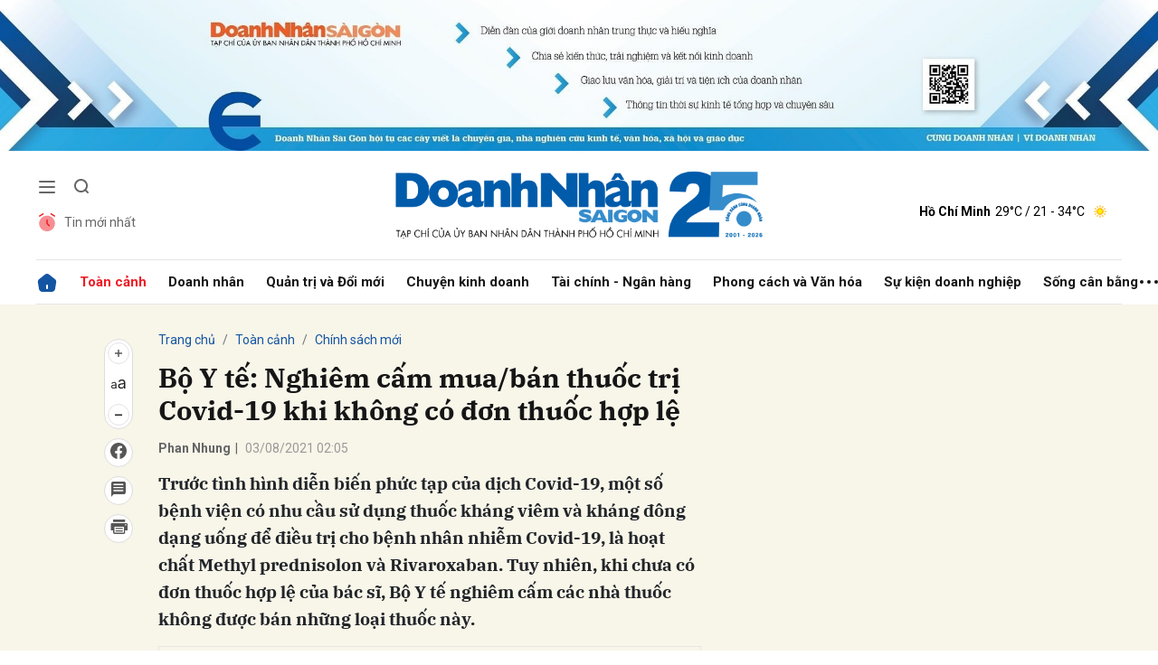

--- FILE ---
content_type: text/html; charset=utf-8
request_url: https://doanhnhansaigon.vn/bo-y-te-nghiem-cam-mua-ban-thuoc-tri-covid-19-khi-khong-co-don-thuoc-hop-le-210302.html
body_size: 20866
content:
<!DOCTYPE html>
<html xmlns="https://www.w3.org/1999/xhtml" lang="vi">
<head>
    <meta name="MobileOptimized" content="device-width" />
    <meta name="viewport" content="width=device-width, initial-scale=1, shrink-to-fit=no">
    <title>Bộ Y tế: Nghi&#234;m cấm mua/b&#225;n thuốc trị Covid-19 khi kh&#244;ng c&#243; đơn thuốc hợp lệ</title>
    <link rel="shortcut icon" href="https://dnsg.1cdn.vn/assets/images/favicon.ico" />
    <meta http-equiv="Content-Type" content="text/html;charset=UTF-8">
    <meta name="author" content="doanhnhansaigon.vn">
    <meta http-equiv="X-UA-Compatible" content="IE=edge,chrome=1" />
    <meta name="HandheldFriendly" content="true" />
    <meta name="robots" content="noodp,max-image-preview:large,index,follow" />
    <meta name="googlebot-news" content="index">
    <meta name="keywords" content="BYT cấm mua b&#225;n thuốc trị Covid-19,thuốc trị Covid-19" />
    <meta name="description" content="Trước t&#236;nh h&#236;nh diễn biến phức tạp của dịch Covid-19, một số bệnh viện c&#243; nhu cầu sử dụng thuốc kh&#225;ng vi&#234;m v&#224; kh&#225;ng đ&#244;ng dạng uống để điều trị cho bệnh nh&#226;n nhiễm Covid-19, l&#224; hoạt chất Methyl prednisolon v&#224; Rivaroxaban. Tuy nhi&#234;n, khi chưa c&#243; đơn thuốc hợp lệ của b&#225;c sĩ, Bộ Y tế nghi&#234;m cấm c&#225;c nh&#224; thuốc kh&#244;ng được b&#225;n những loại thuốc n&#224;y." />
    <link rel="canonical" href="https://doanhnhansaigon.vn/bo-y-te-nghiem-cam-mua-ban-thuoc-tri-covid-19-khi-khong-co-don-thuoc-hop-le-210302.html" />
    <meta property="og:title" content="Bộ Y tế: Nghi&#234;m cấm mua/b&#225;n thuốc trị Covid-19 khi kh&#244;ng c&#243; đơn thuốc hợp lệ" />
    <meta property="og:description" content="Trước t&#236;nh h&#236;nh diễn biến phức tạp của dịch Covid-19, một số bệnh viện c&#243; nhu cầu sử dụng thuốc kh&#225;ng vi&#234;m v&#224; kh&#225;ng đ&#244;ng dạng uống để điều trị cho bệnh nh&#226;n nhiễm Covid-19, l&#224; hoạt chất Methyl prednisolon v&#224; Rivaroxaban. Tuy nhi&#234;n, khi chưa c&#243; đơn thuốc hợp lệ của b&#225;c sĩ, Bộ Y tế nghi&#234;m cấm c&#225;c nh&#224; thuốc kh&#244;ng được b&#225;n những loại thuốc n&#224;y." />
    <meta property="og:image" content="https://dnsg.1cdn.vn/thumbs/1200x630/2021/08/03/i.doanhnhansaigon.vn-2021-08-03-_0550ff551d6aea34b37b-1628002016.jpg" />
    <meta property="og:url" itemprop="url" content="https://doanhnhansaigon.vn/bo-y-te-nghiem-cam-mua-ban-thuoc-tri-covid-19-khi-khong-co-don-thuoc-hop-le-210302.html" />
    <meta name="article:section" content="Ch&#237;nh s&#225;ch mới" />
    <meta name="article:published_time" content="8/3/2021 2:05:00 AM" />
    <meta property="channel:url" content="https://doanhnhansaigon.vn/toan-canh/chinh-sach-moi">
    <meta property="datetimenow" content="1/23/2026 2:36:53 PM" />
    <meta property="og:site_name" content="doanhnhansaigon.vn" />
    <meta property="og:type" content="website" />
    <meta property="og:locale" itemprop="inLanguage" content="vi_VN" />
    <script src="https://doanhnhansaigon.vn/script/oneAds.js" type="text/javascript"></script>

    <link href="https://doanhnhansaigon.vn/assets/css/style.min.css?t=2026012314" rel="stylesheet" />
        <link href="https://fonts.googleapis.com/css2?family=Amatic+SC:wght@400;700&family=Arima+Madurai:wght@400;700&family=Bangers&family=Barlow:ital,wght@0,400;0,700;1,400;1,700&family=Bitter:ital,wght@0,400;0,500;0,700;1,400;1,500;1,700&family=Bungee+Inline&family=Chakra+Petch:ital,wght@0,400;0,700;1,400;1,700&family=Comforter&family=Cormorant+Garamond:ital,wght@0,400;0,700;1,400;1,700&family=Cormorant+Infant:ital,wght@0,400;0,700;1,400;1,700&family=Dancing+Script:wght@400;700&family=EB+Garamond:ital,wght@0,400;0,700;1,400;1,700&family=Fuzzy+Bubbles:wght@400;700&family=Grandstander:ital,wght@0,400;0,700;1,400;1,700&family=Great+Vibes&family=IBM+Plex+Serif:ital,wght@0,400;0,700;1,400;1,700&family=Ingrid+Darling&family=Inter:wght@400;700&family=Itim&family=Kanit:ital,wght@0,400;0,700;1,400;1,700&family=Kodchasan:ital,wght@0,400;0,700;1,400;1,700&family=Lavishly+Yours&family=Lemonada:wght@400;700&family=Lobster&family=Lora:ital,wght@0,400;0,700;1,400;1,700&family=Mali:ital,wght@0,400;0,700;1,400;1,700&family=Meow+Script&family=Montserrat:ital,wght@0,400;0,700;1,400;1,700&family=Moo+Lah+Lah&family=Moon+Dance&family=Neonderthaw&family=Noto+Sans:ital,wght@0,400;0,700;1,400;1,700&family=Nunito:ital,wght@0,400;0,700;1,400;1,700&family=Ole&family=Open+Sans:ital,wght@0,400;0,700;1,400;1,700&family=Pacifico&family=Pangolin&family=Patrick+Hand&family=Paytone+One&family=Playfair+Display:ital,wght@0,400;0,700;1,400;1,700&family=Potta+One&family=Praise&family=Raleway:ital,wght@0,400;0,700;1,400;1,700&family=Roboto+Condensed:ital,wght@0,400;0,700;1,400;1,700&family=Roboto+Serif:ital,opsz,wght@0,8..144,400;0,8..144,700;1,8..144,400;1,8..144,700&family=Roboto:ital,wght@0,400;0,700;1,400;1,700&family=Saira+Stencil+One&family=Sansita+Swashed:wght@400;700&family=Send+Flowers&family=Signika:wght@400;700&family=Smooch+Sans:wght@400;700&family=Source+Sans+Pro:ital,wght@0,400;0,700;1,400;1,700&family=Splash&family=The+Nautigal:wght@400;700&family=Tinos:ital,wght@0,400;0,700;1,400;1,700&family=Tourney:ital,wght@0,400;0,700;1,400;1,700&family=Twinkle+Star&family=VT323&family=Vollkorn:ital,wght@0,400;0,700;1,400;1,700&family=Vujahday+Script&family=Work+Sans:ital,wght@0,400;0,700;1,400;1,700&family=Yeseva+One&display=swap" rel="stylesheet">
        <link rel="stylesheet" href="https://asset.1cdn.vn/onecms/all/editor/snippets-custom.bundle.min.css?t=20260123">
    <link href="https://dnsg.1cdn.vn/assets/css/custom.css?t=202601231436" rel="stylesheet" />
    <link href="https://dnsg.1cdn.vn/assets/css/style-fix.css?t=202601231436" rel="stylesheet" />

    



    <script async src="https://www.googletagmanager.com/gtag/js?id=G-3YEBBP5WW9"></script>
    <script>
        window.dataLayer = window.dataLayer || []; function gtag() { dataLayer.push(arguments); }
        gtag('js', new Date()); gtag('config', 'G-3YEBBP5WW9');</script>


    <script>
        (function (w, d, s, l, i) {
            w[l] = w[l] || []; w[l].push({ 'gtm.start': new Date().getTime(), event: 'gtm.js' }); var f = d.getElementsByTagName(s)[0], j = d.createElement(s), dl = l != 'dataLayer' ? '&l=' + l : ''; j.async = true; j.src =
                'https://www.googletagmanager.com/gtm.js?id=' + i + dl; f.parentNode.insertBefore(j, f);
        })(window, document, 'script', 'dataLayer', 'GTM-PZVG2SK');</script>



</head>
<body class="
      ">


    <div class="c-container-wrapper">
        <div class="l-nav">
                <div class="c-header-banner">
                    <div class="h-show-mobile">
                        <div class="c-banner-item is-custom-size">
                            <div class="c-banner-item__inner">
                                <div class="c-banner-item__box">
                                    <div class="oneads" id="zone-25"><script type="text/javascript">try { if (typeof (Mobile_Home_Kingsize_Top) != "undefined" && Mobile_Home_Kingsize_Top !== null) { Mobile_Home_Kingsize_Top.show(); } else { document.getElementById("zone-25").remove(); } } catch (e) { }</script></div>
                                </div>
                            </div>
                        </div>
                    </div>
                    <div class="c-banner h-show-pc">
                        <div class="c-banner-item is-custom-size">
                            <div class="c-banner-item__inner">
                                <div class="c-banner-item__box">
                                    <div class="oneads" id="zone-1">
                                        <script>
                                            try {
                                                if (typeof (pct1) != "undefined" && pct1 !== null) {
                                                    pct1.show();
                                                } else {
                                                    document.getElementById("zone-1").remove();
                                                }
                                            } catch (e) { }
                                        </script>
                                    </div>
                                </div>
                            </div>
                        </div>
                    </div>
                </div>
                        <div class="c-nav-inner">
                <div class="c-nav-inner__height"></div>
                <div class="c-header">
                    <div class="container">
                        <div class="c-header-inner">
                            <div class="c-header-inner__left">
                                <button class="c-menu-expand js-menu-expand" type="button"><span></span></button>
                                <button class="c-search-expand js-search-expand" type="button"><i class="icon20-search"></i></button>
                                <div class="c-header-menu">
                                    <ul>
    <li><a href="/tin-moi-nhat"><i class="icon24-alarm"></i>Tin mới nhất</a></li>
</ul>
                                </div>
                                <div class="c-search-wrapper">
                                    <div class="c-search">
                                        <div class="c-search__inner">
                                            <input class="form-control" type="text" name="" placeholder="Tìm kiếm">
                                            <button class="c-search__btn" type="submit"><i class="icon20-search"></i></button>
                                            <button class="c-search__close js-search-close" type="button"><i class="icon12-close"></i></button>
                                        </div>
                                    </div>
                                </div>
                            </div>
                            <div class="c-header-inner__center onecms-logo">
                                <div class="c-logo">
                                        <a href="/">
                                            <img class="h-show-pc" src="https://dnsg.1cdn.vn/assets/images/logo2026.png" alt="logo">
                                            <img class="h-show-mobile" src="https://dnsg.1cdn.vn/assets/images/logo2026.png" alt="logo">
                                        </a>
                                </div>
                            </div>
                            <div class="c-header-inner__right">
                                <div class="c-admin-user">
                                    <ul>
    <li style="display:none"><a href="#"><span>Đăng nhập</span><i class="icon24-user-black"></i></a></li>
</ul>
                                </div>
                                <div class="c-weather onecms__weather" data-city="ho-chi-minh"></div>
                            </div>
                        </div>

                    </div>

                </div>

            </div>

            <div class="c-menu-outer">
                <div class="container">
                    <div class="c-menu static-page-content" data-api-url="/api/static-page-content" data-view="normal">
                        <ul>
    <li class="is-home"><a href="/"><i class="icon24-home-primary"></i></a></li>

        <li><a href="https://doanhnhansaigon.vn/toan-canh">To&#224;n cảnh</a></li>
        <li><a href="https://doanhnhansaigon.vn/doanh-nhan">Doanh nh&#226;n</a></li>
        <li><a href="https://doanhnhansaigon.vn/quan-tri-va-doi-moi">Quản trị v&#224; Đổi mới</a></li>
        <li><a href="https://doanhnhansaigon.vn/chuyen-kinh-doanh">Chuyện kinh doanh</a></li>
        <li><a href="https://doanhnhansaigon.vn/tai-chinh-ngan-hang">T&#224;i ch&#237;nh - Ng&#226;n h&#224;ng</a></li>
        <li><a href="https://doanhnhansaigon.vn/phong-cach-va-van-hoa">Phong c&#225;ch v&#224; Văn h&#243;a</a></li>
        <li><a href="https://doanhnhansaigon.vn/su-kien-doanh-nghiep">Sự kiện doanh nghiệp</a></li>
        <li><a href="https://doanhnhansaigon.vn/song-can-bang">Sống c&#226;n bằng</a></li>
            <li class="h-show-mobile"><a href="https://doanhnhansaigon.vn/multimedia">Multimedia</a></li>
        <li class="h-show-mobile"><a href="https://doanhnhansaigon.vn/van-hoa-giai-tri-du-lich">Văn h&#243;a - Giải tr&#237; - Du lịch</a></li>
    <li class="c-menu-more">
        <span class="dot dot1"></span><span class="dot dot2"></span><span class="dot dot3"></span>
        <div class="c-dropdown-menu is-right">
            <ul>
            </ul>
        </div>
    </li>
</ul>
                        
                    </div>
                </div>

            </div>

            <div class="c-mega-menu">
                <button class="c-mega-menu__close js-mega-close" type="button"><span></span></button>
                <div class="container">
                    <div class="c-category-flex">
                        <div class="c-search-wrapper">
                            <div class="c-search">
                                <div class="c-search__inner">
                                    <input class="form-control" type="text" name="" placeholder="Tìm kiếm">
                                    <button class="c-search__btn" type="submit"><i class="icon20-search"></i></button>
                                </div>
                            </div>
                        </div>
                        
                    </div>
                </div>

            </div>

        </div>

    </div>

    <div class="c-header-space"></div>
    


<!--View longform-->
<!--View thường-->
    <div class="c-banner-bg"></div>
    <div class="c-container-wrapper ">
        <div class="l-content bg-detail is-full-content">
            <div class="container is-max-width-xl">
                <div class="l-content-flex">
                    <div class="l-main">
                        <div class="c-detail-head">
                            
<div class="c-detail-head__row">
    <nav aria-label="breadcrumb">
        <ol class="breadcrumb">
            <li class="breadcrumb-item"><a href="/">Trang chủ</a></li>
                <li class="breadcrumb-item"><a href="https://doanhnhansaigon.vn/toan-canh">To&#224;n cảnh</a></li>
            <li class="breadcrumb-item active" aria-current="page"><a href="https://doanhnhansaigon.vn/toan-canh/chinh-sach-moi">Ch&#237;nh s&#225;ch mới</a></li>
        </ol>
    </nav>
</div>
    <div class="c-detail-head__row">
        <h1 class="c-detail-head__title">Bộ Y tế: Nghiêm cấm mua/bán thuốc trị Covid-19 khi không có đơn thuốc hợp lệ</h1>
    </div>
<div class="c-detail-head__row is-bar">
            <span class="c-detail-head__author">Phan Nhung</span><span class="space">|</span>
        <span class="c-detail-head__time">03/08/2021 02:05</span>

    <div class="c-share-scroll js-share-scroll">
        <ul class="clearfix">
            <li>
                <div class="c-font-box">
                    <div class="c-font-box__icon js-font-dropdown"><i class="icon24-font-gray"></i></div>
                    <div class="c-font-box__btn">
                        <span class="plus" data-toggle="tooltip" data-placement="right" title="Tăng cỡ chữ"><i class="icon24-plus-circle-gray"></i></span><span class="font" data-toggle="tooltip" data-placement="right" title="Thiết lập cỡ chữ mặc định"><i class="icon24-font-gray"></i></span><span class="minus" data-toggle="tooltip" data-placement="right" title="Giảm cỡ chữ"><i class="icon24-minus-circle-gray"></i></span>
                        <button class="c-font-box__close js-font-close" type="button"><i class="icon12-close"></i></button>
                    </div>
                </div>
            </li>
            
            <li><a class="onecms__popup" href="https://www.facebook.com/sharer/sharer.php?u=https://doanhnhansaigon.vn/bo-y-te-nghiem-cam-mua-ban-thuoc-tri-covid-19-khi-khong-co-don-thuoc-hop-le-210302.html&display=popup&ref=plugin" data-toggle="tooltip" data-placement="right" title="Chia sẻ Facebook"><i class="icon24-facebook-circle-gray"></i></a></li>
            <li><a class="js-scroll-comment" href="#" data-toggle="tooltip" data-placement="right" title="Bình luận"><i class="icon24-comment-gray"></i></a></li>
            <li class="h-show-pc"><a class="onecms__popup" href="/print/210302.html" data-toggle="tooltip" data-placement="right" title="In bài viết"><i class="icon24-print-gray"></i></a></li>
        </ul>
    </div>
</div>


                        </div>
                        <div class="c-news-detail">
                            <div class="b-maincontent">
                                    <p class="desc">Trước tình hình diễn biến phức tạp của dịch Covid-19, một số bệnh viện có nhu cầu sử dụng thuốc kháng viêm và kháng đông dạng uống để điều trị cho bệnh nhân nhiễm Covid-19, là hoạt chất Methyl prednisolon và Rivaroxaban. Tuy nhiên, khi chưa có đơn thuốc hợp lệ của bác sĩ, Bộ Y tế nghiêm cấm các nhà thuốc không được bán những loại thuốc này.</p>

                                <article class="entry entry-no-padding ">
                                    <table class="tplCaption"><tbody><tr><td><img alt="0550ff551d6aea34b37b-2360-1628002470.jpg" src="https://dnsg.1cdn.vn/2021/08/03/i.doanhnhansaigon.vn-2021-08-03-_0550ff551d6aea34b37b-2360-1628002470.jpg"></td></tr><tr><td><p class="Image"><em>Bộ Y tế nghiêm cấm các cơ sở mua/bán thuốc điều trị Covid-19 khi chưa có đơn thuốc hợp lệ của bác sĩ. Ảnh minh họa:Vietnamnet</em></p></td></tr></tbody></table><p class="Normal">Tối ngày 3/8, Bộ Y tế (BYT) đã có công văn khẩn gửi đến các BV công lập trực thuộc, BV ngoài công lập, BV dã chiến thu dung điều trị Covid-19, BV Hồi sức Covid-19 cùng với các cơ sở y tế, các cơ sở chăm sóc và theo dõi Covid-19 trên tất cả các địa bàn quận/huyện TP.HCM và TP. Thủ Đức về việc mua/bán thuốc điều trị Covid-19.</p><p class="Normal">Nội dung công văn ghi rõ:</p><p class="Normal">1. Căn cứ tình hình thực tế của đơn vị và phác đồ điều trị của BYT, Hội đồng thuốc và điều trị của BV nghiên cứu xem xét phê duyệt và xây dựng phác đồ điều trị có sử dụng các thuốc có hoạt chất Methyl prednisolon và Rivaroxaban tại đơn vị. Việc sử dụng các thuốc trên phải tuân theo chỉ định của bác sĩ điều trị.</p>
                                    <div class="c-main-banner is-inner-banner is-margin-bottom h-show-mobile">
                                        <div class="container">
                                            <div class="c-banner-item is-custom-size">
                                                <div class="c-banner-item__inner">
                                                    <div class="c-banner-item__box">
                                                        <div class="oneads" id="zone-37">
                                                            <script type="text/javascript">try { if (typeof (Mobile_Detail_In_Page) != "undefined" && Mobile_Detail_In_Page !== null) { Mobile_Detail_In_Page.show(); } else { document.getElementById("zone-37").remove(); } } catch (e) { }</script>
                                                        </div>
                                                    </div>
                                                </div>
                                            </div>
                                        </div>
                                    </div>
                                    <p class="Normal">2. Nghiêm cấm các nhà thuốc trên địa bàn TP.HCM bán các thuốc nêu trên khi không có đơn thuốc hợp lệ của bác sĩ.</p><p class="Normal">3. Sở Y tế sẽ xử phạt nghiêm minh các cơ sở kinh doanh có hành vi lợi dụng dịch bệnh để tăng giá bất hợp lý các loại thuốc dùng để điều trị cho bệnh nhân Covid-19 theo quy định tại Nghị định 117/2020/NĐ-CP ngày 28/9/2020 của Chính phủ.</p><p class="Normal">Công văn khẩn này cũng thay thế và hủy bỏ công văn số 5216/SYT/NVD ngày 03/8/2021 về việc mua thuốc để điều trị cho bệnh nhân Covid-19 do Sở Y tế TP.HCM ban hành.</p><p class="Normal">BYT cho biết tính từ 6 đến 19 giờ tối 3/8 trên Hệ thống quốc gia quản lý ca bệnh Covid-19 ghi nhận 4.851 ca nhiễm mới, nâng tổng số ca mắc trong ngày lên 8.429 ca. Riêng TP.HCM hôm nay ghi nhận 4.171 ca, giảm 93 ca so với hôm qua. Cũng trong hôm nay, có 3.866 bệnh nhân được công bố khỏi bệnh.</p>
                                </article>

                            </div>
                                <!--<div class="c-box">
        <div class="c-box__content">
            <div class="c-banner-item is-custom-size">
                <div class="c-banner-item__inner">
                    <div class="c-banner-item__box">-->
    <!--</div>
            </div>
        </div>
    </div>-->
    <!-- c-box__content-->
    <!--</div>-->
    <div class="c-box h-show-pc">
        <div class="c-box__content">
            <div class="c-banner-item is-custom-size">
                <div class="c-banner-item__inner">
                    <div class="c-banner-item__box">
                        <div class="oneads" id="zone-46">
                            <script type="text/javascript">try { if (typeof (pcchitietduoinoidung) != "undefined" && pcchitietduoinoidung !== null) { pcchitietduoinoidung.show(); } else { document.getElementById("zone-46").remove(); } } catch (e) { }</script>
                        </div>
                    </div>
                </div>
            </div>
        </div>
        <!-- c-box__content-->
    </div>
    <div class="c-box h-show-mobile">
        <div class="c-box__content">
            <div class="c-banner-item is-custom-size">
                <div class="c-banner-item__inner">
                    <div class="c-banner-item__box">
                        <div class="oneads" id="zone-47">
                            <script type="text/javascript">try { if (typeof (mbchitietduoinoidung) != "undefined" && mbchitietduoinoidung !== null) { mbchitietduoinoidung.show(); } else { document.getElementById("zone-47").remove(); } } catch (e) { }</script>
                        </div>
                    </div>
                </div>
            </div>
        </div>
        <!-- c-box__content-->
    </div>
    <!--end c-box-->

<div class="c-box">
    <div class="c-box__content">
        <div class="c-banner-item is-custom-size">
            <div class="c-banner-item__inner">
                <div class="c-banner-item__box">
                    <div class="oneads" id="zone-50">
                        <script type="text/javascript">try { if (typeof (pcmbdetailcuoibaiviet) != "undefined" && pcmbdetailcuoibaiviet !== null) { pcmbdetailcuoibaiviet.show(); } else { document.getElementById("zone-50").remove(); } } catch (e) { }</script>
                    </div>
                </div>
            </div>
        </div>
    </div>
</div>

<div class="c-box">
    <div class="c-box__content">
        <div class="c-share-detail">
            <ul>
                <li><a class="btn-facebook onecms__popup" href="https://www.facebook.com/sharer/sharer.php?u=https://doanhnhansaigon.vn/bo-y-te-nghiem-cam-mua-ban-thuoc-tri-covid-19-khi-khong-co-don-thuoc-hop-le-210302.html&display=popup&ref=plugin"><i class="icon12-facebook-f-white"></i>Chia sẻ Facebook</a></li>
                
                <li><a class="onecms__popup" href="/print/210302.html"><i class="icon16-print"></i></a></li>
            </ul>
        </div>
        <!-- c-share-detail-->
    </div>
    <!-- c-box__content-->
</div>
<!-- c-box-->
    <div class="c-box">
        <div class="c-box__content">
            <div class="c-widget-tags onecms__tags">
                <ul>
                        <li>
                            <h4>
                                <a href="/byt-cam-mua-ban-thuoc-tri-covid-19-ptag.html" title="BYT cấm mua b&#225;n thuốc trị Covid-19">BYT cấm mua b&#225;n thuốc trị Covid-19</a>
                            </h4>
                        </li>
                        <li>
                            <h4>
                                <a href="/thuoc-tri-covid-19-ptag.html" title="thuốc trị Covid-19">thuốc trị Covid-19</a>
                            </h4>
                        </li>
                </ul>
            </div>
            <!-- c-widget-tags-->
        </div>
        <!-- c-box__content-->
    </div>
    <!-- c-box-->

    <div class="c-comments">
        <div class="c-comment-input onecms__comments">
            <div class="form-group">
                <textarea class="form-control txt-content" name="" placeholder="Vui lòng nhập tiếng Việt có dấu"></textarea>
                <em></em>
            </div>
            <button parentid="0" class="btn btn-primary btnSend">Gửi bình luận</button>
            <div class="message hidden" style="font-family: sans-serif;font-size: 18px;">
                <p class="small">
                    Bình luận của bạn đã được gửi và sẽ hiển thị sau khi được duyệt bởi ban biên tập.
                    <br>
                    Ban biên tập giữ quyền biên tập nội dung bình luận để phù hợp với qui định nội dung của Báo.
                </p>
            </div>
        </div>
        <div class="c-comment-bar">
            <div class="c-comment-bar__count">(0) Bình luận</div>
            <div class="c-comment-bar__sort">
                <label>Xếp theo:</label>
                <ul>
                    <li class="comment-sort-by-newest"><a href="javascript:;">Thời gian</a></li>
                    <li class="active comment-sort-by-like"><a href="javascript:;">Số người thích</a></li>
                </ul>
            </div>
        </div>
        <div class="c-comment-list onecms__comment__list">
        </div><!-- c-comment-list -->
    </div>
    <!-- c-comments-->



    <div class="c-box">
        <div class="c-box__title">
            <a href="/author/Phan Nhung"><div class="c-box__title__name">Bài cùng tác giả</div></a>
        </div>
        <div class="c-box__content">
            <div class="c-template-list">
                <ul>
                        <li>
                            <div class="b-grid">
                                <div class="b-grid__img"><a href="https://doanhnhansaigon.vn/hiep-hoi-tai-che-chat-thai-viet-nam-to-chuc-dai-hoi-lan-thu-nhat-nhiem-ky-2022-2027-207218.html"><img class="lazy" data-src="https://dnsg.1cdn.vn/thumbs/540x360/2022/02/20/i.doanhnhansaigon.vn-2022-02-20-_img9322-1645332574.jpg" alt="Hiệp hội T&#225;i chế chất thải Việt Nam tổ chức Đại hội lần thứ nhất, nhiệm kỳ 2022-2027" src="https://dnsg.1cdn.vn/assets/images/grey.gif" title="Hiệp hội T&#225;i chế chất thải Việt Nam tổ chức Đại hội lần thứ nhất, nhiệm kỳ 2022-2027" /></a></div>
                                <div class="b-grid__content">
                                    <div class="b-grid__row">
                                        <h3 class="b-grid__title"><a href="https://doanhnhansaigon.vn/hiep-hoi-tai-che-chat-thai-viet-nam-to-chuc-dai-hoi-lan-thu-nhat-nhiem-ky-2022-2027-207218.html">Hiệp hội Tái chế chất thải Việt Nam tổ chức Đại hội lần thứ nhất, nhiệm kỳ 2022-2027</a></h3>
                                    </div>
                                    <div class="b-grid__row b-grid__desc"><a href="https://doanhnhansaigon.vn/hiep-hoi-tai-che-chat-thai-viet-nam-to-chuc-dai-hoi-lan-thu-nhat-nhiem-ky-2022-2027-207218.html">Tại Đại hội, Chủ tịch Hiệp hội T&#225;i chế chất thải Việt Nam Trần Việt Anh đ&#227; n&#234;u đề &#225;n th&#224;nh lập Viện Khoa học v&#224; C&#244;ng nghệ t&#225;i chế Việt Nam, để đ&#225;p ứng kịp thời c&#244;ng t&#225;c hỗ trợ ch&#237;nh quyền v&#224; x&#227; hội, giảm...</a></div>
                                </div>
                            </div>
                        </li>
                        <li>
                            <div class="b-grid">
                                <div class="b-grid__img"><a href="https://doanhnhansaigon.vn/doanh-nghiep-thanh-lap-moi-tai-tp-hcm-tang-24-6-207384.html"><img class="lazy" data-src="https://dnsg.1cdn.vn/thumbs/540x360/2022/02/07/i.doanhnhansaigon.vn-2022-02-07-_z3164977919429680c64d811f2f6226b183da7f7c2b0a5-1644249307.jpg" alt="Doanh nghiệp th&#224;nh lập mới tại TP.HCM tăng 24,6%" src="https://dnsg.1cdn.vn/assets/images/grey.gif" title="Doanh nghiệp th&#224;nh lập mới tại TP.HCM tăng 24,6%" /></a></div>
                                <div class="b-grid__content">
                                    <div class="b-grid__row">
                                        <h3 class="b-grid__title"><a href="https://doanhnhansaigon.vn/doanh-nghiep-thanh-lap-moi-tai-tp-hcm-tang-24-6-207384.html">Doanh nghiệp thành lập mới tại TP.HCM tăng 24,6%</a></h3>
                                    </div>
                                    <div class="b-grid__row b-grid__desc"><a href="https://doanhnhansaigon.vn/doanh-nghiep-thanh-lap-moi-tai-tp-hcm-tang-24-6-207384.html">Chiều tối ng&#224;y 7/2 (mồng 7 Tết) , UBND TP.HCM đ&#227; tổ chức họp mặt b&#225;o ch&#237; xu&#226;n Nh&#226;m Dần 2022. Theo UBND TP.HCM, t&#236;nh h&#236;nh th&#224;nh lập doanh nghiệp mới tại TP.HCM đang khởi sắc. Trong đ&#243;, hơn 3.190 doanh nghiệp...</a></div>
                                </div>
                            </div>
                        </li>
                </ul>
            </div>
            <!-- c-template-list-->
        </div>
        <!-- c-box__content-->
    </div>
    <!-- c-widget-->



                        </div>
                    </div>

                    <div class="l-sidebar">
                                <div class="c-box h-show-pc">
                                    <div class="c-box__content">
                                        <div class="c-banner-item is-custom-size">
                                            <div class="c-banner-item__inner">
                                                <div class="c-banner-item__box">
                                                    <div class="oneads" id="zone-21">
                                                        <script type="text/javascript">try { if (typeof (PC_Detail_Medium_Half_Page_1) != "undefined" && PC_Detail_Medium_Half_Page_1 !== null) { PC_Detail_Medium_Half_Page_1.show(); } else { document.getElementById("zone-21").remove(); } } catch (e) { }</script>
                                                    </div>
                                                </div>
                                            </div>
                                        </div>
                                    </div>
                                    <!-- c-box__content-->
                                </div>
                                <!--end c-box-->
                    </div>
                </div>
            </div>
        </div>
    </div>

<!--View chung-->
<div class="c-container-wrapper">
    <div class="c-news-readmore">
        <div class="container is-max-width-xl">
            <div class="c-box is-title-line">
                <div class="c-box__title">
                    <a href="https://doanhnhansaigon.vn/toan-canh/chinh-sach-moi"><div class="c-box__title__name">Đọc thêm Ch&#237;nh s&#225;ch mới</div></a>
                </div>
                <div class="c-box__content">
                    <div class="c-template-grid is-col-3-pc is-title-first-mobile is-border-mobile">
                        <ul>
                                <li>
                                    <div class="b-grid">
                                        <div class="b-grid__img"><a href="https://doanhnhansaigon.vn/nha-nuoc-ho-tro-doanh-nghiep-nho-va-vua-ho-kinh-doanh-day-manh-chuyen-doi-so-332266.html"><img class="lazy" data-src="https://dnsg.1cdn.vn/thumbs/540x360/2026/01/22/anh-man-hinh-2025-06-04-luc-13-1-2-.png" alt="Nh&#224; nước hỗ trợ doanh nghiệp nhỏ v&#224; vừa, hộ kinh doanh đẩy mạnh chuyển đổi số" src="https://dnsg.1cdn.vn/assets/images/grey.gif" title="Nh&#224; nước hỗ trợ doanh nghiệp nhỏ v&#224; vừa, hộ kinh doanh đẩy mạnh chuyển đổi số" /></a></div>
                                        <div class="b-grid__content">
                                            <div class="b-grid__row">
                                                <h3 class="b-grid__title"><a href="https://doanhnhansaigon.vn/nha-nuoc-ho-tro-doanh-nghiep-nho-va-vua-ho-kinh-doanh-day-manh-chuyen-doi-so-332266.html">Nhà nước hỗ trợ doanh nghiệp nhỏ và vừa, hộ kinh doanh đẩy mạnh chuyển đổi số</a></h3>
                                            </div>
                                            <div class="b-grid__row b-grid__desc"><a href="https://doanhnhansaigon.vn/nha-nuoc-ho-tro-doanh-nghiep-nho-va-vua-ho-kinh-doanh-day-manh-chuyen-doi-so-332266.html">Nh&#224; nước sẽ triển khai c&#225;c ch&#237;nh s&#225;ch hỗ trợ t&#224;i ch&#237;nh v&#224; nhiều h&#236;nh thức hỗ trợ kh&#225;c nhằm tạo điều kiện cho doanh nghiệp nhỏ v&#224; vừa, hợp t&#225;c x&#227;, hộ kinh doanh th&#250;c đẩy chuyển đổi số, tham gia s&#226;u hơn v&#224;o ph&#225;t triển kinh tế số, qua đ&#243; đ&#243;ng g&#243;p cho mục ti&#234;u tăng trưởng nhanh, bền vững v&#224; bao tr&#249;m.</a></div>
                                        </div>
                                    </div>
                                </li>
                                <li>
                                    <div class="b-grid">
                                        <div class="b-grid__img"><a href="https://doanhnhansaigon.vn/tp-hcm-ban-hanh-huong-dan-lap-dat-tu-doi-pin-xe-may-dien-tren-via-he-332252.html"><img class="lazy" data-src="https://dnsg.1cdn.vn/thumbs/540x360/2025/12/16/giai-phap-sac-thay-the-cho-xe-ma.jpg" alt="TP.HCM ban h&#224;nh hướng dẫn lắp đặt tủ đổi pin xe m&#225;y điện tr&#234;n vỉa h&#232;" src="https://dnsg.1cdn.vn/assets/images/grey.gif" title="TP.HCM ban h&#224;nh hướng dẫn lắp đặt tủ đổi pin xe m&#225;y điện tr&#234;n vỉa h&#232;" /></a></div>
                                        <div class="b-grid__content">
                                            <div class="b-grid__row">
                                                <h3 class="b-grid__title"><a href="https://doanhnhansaigon.vn/tp-hcm-ban-hanh-huong-dan-lap-dat-tu-doi-pin-xe-may-dien-tren-via-he-332252.html">TP.HCM ban hành hướng dẫn lắp đặt tủ đổi pin xe máy điện trên vỉa hè</a></h3>
                                            </div>
                                            <div class="b-grid__row b-grid__desc"><a href="https://doanhnhansaigon.vn/tp-hcm-ban-hanh-huong-dan-lap-dat-tu-doi-pin-xe-may-dien-tren-via-he-332252.html">Ng&#224;y 22/1, Sở X&#226;y dựng TP.HCM đ&#227; ban h&#224;nh hướng dẫn triển khai việc lắp đặt tủ đổi pin xe m&#225;y điện tr&#234;n vỉa h&#232;, nhằm từng bước ho&#224;n thiện hạ tầng phục vụ phương tiện giao th&#244;ng điện v&#224; bảo đảm trật tự, an to&#224;n đ&#244; thị.</a></div>
                                        </div>
                                    </div>
                                </li>
                                <li>
                                    <div class="b-grid">
                                        <div class="b-grid__img"><a href="https://doanhnhansaigon.vn/bo-khoa-hoc-va-cong-nghe-lay-y-kien-quy-dinh-xac-thuc-thue-bao-di-dong-bang-sinh-trac-hoc-332238.html"><img class="lazy" data-src="https://dnsg.1cdn.vn/thumbs/540x360/2026/01/22/tu-dang-ky-tai-khoan-dinh-danh-d.jpg" alt="Bộ Khoa học v&#224; C&#244;ng nghệ lấy &#253; kiến quy định x&#225;c thực thu&#234; bao di động bằng sinh trắc học" src="https://dnsg.1cdn.vn/assets/images/grey.gif" title="Bộ Khoa học v&#224; C&#244;ng nghệ lấy &#253; kiến quy định x&#225;c thực thu&#234; bao di động bằng sinh trắc học" /></a></div>
                                        <div class="b-grid__content">
                                            <div class="b-grid__row">
                                                <h3 class="b-grid__title"><a href="https://doanhnhansaigon.vn/bo-khoa-hoc-va-cong-nghe-lay-y-kien-quy-dinh-xac-thuc-thue-bao-di-dong-bang-sinh-trac-hoc-332238.html">Bộ Khoa học và Công nghệ lấy ý kiến quy định xác thực thuê bao di động bằng sinh trắc học</a></h3>
                                            </div>
                                            <div class="b-grid__row b-grid__desc"><a href="https://doanhnhansaigon.vn/bo-khoa-hoc-va-cong-nghe-lay-y-kien-quy-dinh-xac-thuc-thue-bao-di-dong-bang-sinh-trac-hoc-332238.html">Bộ Khoa học v&#224; C&#244;ng nghệ đang lấy &#253; kiến đối với dự thảo Th&#244;ng tư hướng dẫn x&#225;c thực th&#244;ng tin thu&#234; bao viễn th&#244;ng di động mặt đất, trong đ&#243; đề xuất &#225;p dụng x&#225;c thực bằng sinh trắc học v&#224; t&#237;ch hợp qua ứng dụng định danh điện tử quốc gia VNeID.</a></div>
                                        </div>
                                    </div>
                                </li>
                                <li>
                                    <div class="b-grid">
                                        <div class="b-grid__img"><a href="https://doanhnhansaigon.vn/viet-nam-chinh-thuc-thi-diem-cap-phep-linh-vuc-tai-san-ma-hoa-332187.html"><img class="lazy" data-src="https://dnsg.1cdn.vn/thumbs/540x360/2026/01/21/screenshot1751920974-17519211839302109559115-17689099860411911548417.png" alt="Việt Nam ch&#237;nh thức th&#237; điểm cấp ph&#233;p lĩnh vực t&#224;i sản m&#227; h&#243;a" src="https://dnsg.1cdn.vn/assets/images/grey.gif" title="Việt Nam ch&#237;nh thức th&#237; điểm cấp ph&#233;p lĩnh vực t&#224;i sản m&#227; h&#243;a" /></a></div>
                                        <div class="b-grid__content">
                                            <div class="b-grid__row">
                                                <h3 class="b-grid__title"><a href="https://doanhnhansaigon.vn/viet-nam-chinh-thuc-thi-diem-cap-phep-linh-vuc-tai-san-ma-hoa-332187.html">Việt Nam chính thức thí điểm cấp phép lĩnh vực tài sản mã hóa</a></h3>
                                            </div>
                                            <div class="b-grid__row b-grid__desc"><a href="https://doanhnhansaigon.vn/viet-nam-chinh-thuc-thi-diem-cap-phep-linh-vuc-tai-san-ma-hoa-332187.html">Từ 20/1, Việt Nam ch&#237;nh thức triển khai th&#237; điểm cấp ph&#233;p hoạt động tổ chức thị trường giao dịch t&#224;i sản m&#227; h&#243;a, đ&#225;nh dấu bước chuyển quan trọng trong qu&#225; tr&#236;nh đưa lĩnh vực n&#224;y ra khỏi “v&#249;ng x&#225;m” ph&#225;p l&#253;, từng bước đặt dưới sự quản l&#253; c&#243; kiểm so&#225;t của Nh&#224; nước.</a></div>
                                        </div>
                                    </div>
                                </li>
                                <li>
                                    <div class="b-grid">
                                        <div class="b-grid__img"><a href="https://doanhnhansaigon.vn/quy-dinh-ve-san-giao-dich-carbon-trong-nuoc-332168.html"><img class="lazy" data-src="https://dnsg.1cdn.vn/thumbs/540x360/2026/01/21/carbon20260120221411.jpg" alt="Quy định về s&#224;n giao dịch carbon trong nước" src="https://dnsg.1cdn.vn/assets/images/grey.gif" title="Quy định về s&#224;n giao dịch carbon trong nước" /></a></div>
                                        <div class="b-grid__content">
                                            <div class="b-grid__row">
                                                <h3 class="b-grid__title"><a href="https://doanhnhansaigon.vn/quy-dinh-ve-san-giao-dich-carbon-trong-nuoc-332168.html">Quy định về sàn giao dịch carbon trong nước</a></h3>
                                            </div>
                                            <div class="b-grid__row b-grid__desc"><a href="https://doanhnhansaigon.vn/quy-dinh-ve-san-giao-dich-carbon-trong-nuoc-332168.html">Ch&#237;nh phủ vừa ban h&#224;nh Nghị định số 29/2026/NĐ-CP ng&#224;y 19/01/2026 quy định về s&#224;n giao dịch carbon trong nước, qua đ&#243; đặt nền tảng ph&#225;p l&#253; cho việc h&#236;nh th&#224;nh v&#224; vận h&#224;nh thị trường carbon tại Việt Nam theo hướng minh bạch, đồng bộ v&#224; tiệm cận th&#244;ng lệ quốc tế.</a></div>
                                        </div>
                                    </div>
                                </li>
                                <li>
                                    <div class="b-grid">
                                        <div class="b-grid__img"><a href="https://doanhnhansaigon.vn/de-xuat-nang-san-luong-dien-hop-dong-lng-toi-thieu-len-75-332152.html"><img class="lazy" data-src="https://dnsg.1cdn.vn/thumbs/540x360/2025/11/12/bf16f3ea6d7a4399a3bf97b7080d3ada.png" alt="Đề xuất n&#226;ng sản lượng điện hợp đồng LNG tối thiểu l&#234;n 75%" src="https://dnsg.1cdn.vn/assets/images/grey.gif" title="Đề xuất n&#226;ng sản lượng điện hợp đồng LNG tối thiểu l&#234;n 75%" /></a></div>
                                        <div class="b-grid__content">
                                            <div class="b-grid__row">
                                                <h3 class="b-grid__title"><a href="https://doanhnhansaigon.vn/de-xuat-nang-san-luong-dien-hop-dong-lng-toi-thieu-len-75-332152.html">Đề xuất nâng sản lượng điện hợp đồng LNG tối thiểu lên 75%</a></h3>
                                            </div>
                                            <div class="b-grid__row b-grid__desc"><a href="https://doanhnhansaigon.vn/de-xuat-nang-san-luong-dien-hop-dong-lng-toi-thieu-len-75-332152.html">Bộ C&#244;ng Thương vừa c&#244;ng bố dự thảo Nghị định sửa đổi, bổ sung Nghị định 56/2025/NĐ-CP v&#224; Nghị định 100/2025/NĐ-CP, quy định chi tiết một số điều của Luật Điện lực 2024. Nội dung đ&#225;ng ch&#250; &#253; của dự thảo l&#224; đề xuất điều chỉnh cơ chế sản lượng điện hợp đồng tối thiểu d&#224;i hạn (Qc) đối với c&#225;c dự &#225;n nhiệt điện kh&#237; sử dụng LNG nhập khẩu.</a></div>
                                        </div>
                                    </div>
                                </li>
                        </ul>
                    </div>
                    <!--end c-template-grid-->
                </div>
                <!-- c-box__content-->
            </div>
            <!-- c-box-->
        </div>
        <!--end container-->
    </div>
    <!--end c-news-readmore-->
</div>


<div class="c-container-wrapper">
    <div class="l-content bg-primary">
        <div class="container">
            <div class="c-box">
    <div class="c-box__title is-flex">
        <a class="c-box__title__name" href="https://doanhnhansaigon.vn/multimedia">Multimedia</a>
        <div class="c-box__title__cat scrollbar-macosx">
            <ul>
                    <li><a href="https://doanhnhansaigon.vn/multimedia/video">Video</a></li>
                    <li><a href="https://doanhnhansaigon.vn/multimedia/podcast">Podcast</a></li>
                    <li><a href="https://doanhnhansaigon.vn/multimedia/thu-vien-anh">Thư viện ảnh</a></li>
                    <li><a href="https://doanhnhansaigon.vn/multimedia/infographic">Infographic </a></li>
            </ul>
        </div>
    </div>
    <div class="c-box__content">
        <div class="c-template-grid is-col-2-tablet is-col-4-pc">
            <ul>
                    <li>
                        <div class="b-grid">
                            <div class="b-grid__img">
                                <a href="https://doanhnhansaigon.vn/data-driven-cx-ca-nhan-hoa-trai-nghiem-khach-hang-dua-tren-du-lieu-332181.html">
                                    <img class="lazy" data-src="https://dnsg.1cdn.vn/thumbs/540x360/2026/01/21/thumb-1200x800-6-.jpg" alt="Data-Driven CX: C&#225; nh&#226;n h&#243;a trải nghiệm kh&#225;ch h&#224;ng dựa tr&#234;n dữ liệu" src="https://dnsg.1cdn.vn/assets/images/grey.gif" title="Data-Driven CX: C&#225; nh&#226;n h&#243;a trải nghiệm kh&#225;ch h&#224;ng dựa tr&#234;n dữ liệu" />
                                        <span class="b-grid__icon"><i class='icon20-video-white'></i></span>
                                </a>
                            </div>
                            <div class="b-grid__content">
                                <div class="b-grid__row"><a class="b-grid__cat" href="https://doanhnhansaigon.vn/multimedia/video">Video</a></div>
                                <div class="b-grid__row">
                                    <h3 class="b-grid__title"><a href="https://doanhnhansaigon.vn/data-driven-cx-ca-nhan-hoa-trai-nghiem-khach-hang-dua-tren-du-lieu-332181.html"><i class='icon16-video-gray'></i>Data-Driven CX: Cá nhân hóa trải nghiệm khách hàng dựa trên dữ liệu</a></h3>
                                </div>
                            </div>
                        </div>
                    </li>
                    <li>
                        <div class="b-grid">
                            <div class="b-grid__img">
                                <a href="https://doanhnhansaigon.vn/doanh-nghiep-co-khi-dien-nen-tang-cong-nghiep-cua-tp-hcm-332159.html">
                                    <img class="lazy" data-src="https://dnsg.1cdn.vn/thumbs/540x360/2026/01/20/dien-quang-ung-dung-may-moc-va-cong-nghe-hien-dai-nham-toi-uu-quy-trinh-san-xuat-va-dam-bao-chat-luong-dau-ra.jpg" alt="Doanh nghiệp cơ kh&#237; - điện: Nền tảng c&#244;ng nghiệp của TP.HCM" src="https://dnsg.1cdn.vn/assets/images/grey.gif" title="Doanh nghiệp cơ kh&#237; - điện: Nền tảng c&#244;ng nghiệp của TP.HCM" />
                                </a>
                            </div>
                            <div class="b-grid__content">
                                <div class="b-grid__row"><a class="b-grid__cat" href="https://doanhnhansaigon.vn/multimedia">Multimedia</a></div>
                                <div class="b-grid__row">
                                    <h3 class="b-grid__title"><a href="https://doanhnhansaigon.vn/doanh-nghiep-co-khi-dien-nen-tang-cong-nghiep-cua-tp-hcm-332159.html"><i class='icon16-image-gray'></i>Doanh nghiệp cơ khí - điện: Nền tảng công nghiệp của TP.HCM</a></h3>
                                </div>
                            </div>
                        </div>
                    </li>
                    <li>
                        <div class="b-grid">
                            <div class="b-grid__img">
                                <a href="https://doanhnhansaigon.vn/binh-minh-va-hoi-tho-cuoc-song-332070.html">
                                    <img class="lazy" data-src="https://dnsg.1cdn.vn/thumbs/540x360/2026/01/16/binh-minh-2.jpg" alt="B&#236;nh minh v&#224; hơi thở cuộc sống" src="https://dnsg.1cdn.vn/assets/images/grey.gif" title="B&#236;nh minh v&#224; hơi thở cuộc sống" />
                                </a>
                            </div>
                            <div class="b-grid__content">
                                <div class="b-grid__row"><a class="b-grid__cat" href="https://doanhnhansaigon.vn/multimedia">Multimedia</a></div>
                                <div class="b-grid__row">
                                    <h3 class="b-grid__title"><a href="https://doanhnhansaigon.vn/binh-minh-va-hoi-tho-cuoc-song-332070.html"><i class='icon16-image-gray'></i>Bình minh và hơi thở cuộc sống</a></h3>
                                </div>
                            </div>
                        </div>
                    </li>
                    <li>
                        <div class="b-grid">
                            <div class="b-grid__img">
                                <a href="https://doanhnhansaigon.vn/ma-tran-gsm-cong-cu-quan-tri-chien-luoc-giup-smes-dinh-huong-phat-trien-ben-vung-331978.html">
                                    <img class="lazy" data-src="https://dnsg.1cdn.vn/thumbs/540x360/2026/01/16/thumb-1200x800-5-.jpg" alt="Ma trận GSM: C&#244;ng cụ quản trị chiến lược gi&#250;p SMEs định hướng ph&#225;t triển bền vững" src="https://dnsg.1cdn.vn/assets/images/grey.gif" title="Ma trận GSM: C&#244;ng cụ quản trị chiến lược gi&#250;p SMEs định hướng ph&#225;t triển bền vững" />
                                        <span class="b-grid__icon"><i class='icon20-video-white'></i></span>
                                </a>
                            </div>
                            <div class="b-grid__content">
                                <div class="b-grid__row"><a class="b-grid__cat" href="https://doanhnhansaigon.vn/multimedia/video">Video</a></div>
                                <div class="b-grid__row">
                                    <h3 class="b-grid__title"><a href="https://doanhnhansaigon.vn/ma-tran-gsm-cong-cu-quan-tri-chien-luoc-giup-smes-dinh-huong-phat-trien-ben-vung-331978.html"><i class='icon16-video-gray'></i>Ma trận GSM: Công cụ quản trị chiến lược giúp SMEs định hướng phát triển bền vững</a></h3>
                                </div>
                            </div>
                        </div>
                    </li>
            </ul>
        </div>
        <!--end c-template-grid-->
    </div>
    <!--end c-box__content-->
</div>
<!--end c-box-->

        </div>
        <!--end container-->
    </div>
    <!--end l-content-->
</div>

<div class="c-container-wrapper">
    <div class="c-homepage-repeat-content">
        <div class="container is-max-width-xl">
            <div class="l-content-flex">
                <div class="l-main is-margin-bottom-mobile">
                    <div class="c-box is-title-line">
                        <div class="c-box__title">
                            <div class="c-box__title__name">Nổi bật</div>
                        </div>
                        <div class="c-box__content">
                            <div class="c-template-grid is-list-pc is-title-first-mobile is-border">
                                <ul>
                                        <li>
                                            <div class="b-grid">
                                                <div class="b-grid__img"><a href="https://doanhnhansaigon.vn/ong-to-lam-tai-dac-cu-tong-bi-thu-ban-chap-hanh-trung-uong-dang-khoa-xiv-332278.html"><img class="lazy" data-src="https://dnsg.1cdn.vn/thumbs/540x360/2026/01/23/banh0120134-17688746959101445797.jpg" alt="&#212;ng T&#244; L&#226;m t&#225;i đắc cử Tổng B&#237; thư Ban Chấp h&#224;nh Trung ương Đảng kh&#243;a XIV" src="https://dnsg.1cdn.vn/assets/images/grey.gif" title="&#212;ng T&#244; L&#226;m t&#225;i đắc cử Tổng B&#237; thư Ban Chấp h&#224;nh Trung ương Đảng kh&#243;a XIV" /></a></div>
                                                <div class="b-grid__content">
                                                    <div class="b-grid__row">
                                                        <h3 class="b-grid__title"><a href="https://doanhnhansaigon.vn/ong-to-lam-tai-dac-cu-tong-bi-thu-ban-chap-hanh-trung-uong-dang-khoa-xiv-332278.html">Ông Tô Lâm tái đắc cử Tổng Bí thư Ban Chấp hành Trung ương Đảng khóa XIV</a></h3>
                                                    </div>
                                                    <div class="b-grid__row b-grid__desc"><a href="https://doanhnhansaigon.vn/ong-to-lam-tai-dac-cu-tong-bi-thu-ban-chap-hanh-trung-uong-dang-khoa-xiv-332278.html">S&#225;ng 23/1, tại Hội nghị lần thứ nhất Ban Chấp h&#224;nh Trung ương Đảng kh&#243;a XIV, Ban Chấp h&#224;nh Trung ương Đảng đ&#227; thống nhất tuyệt đối bầu Tổng B&#237; thư T&#244; L&#226;m tiếp tục giữ chức Tổng B&#237; thư Ban Chấp h&#224;nh Trung ương Đảng kh&#243;a XIV, nhiệm kỳ 2026 - 2031.</a></div>
                                                </div>
                                            </div>
                                        </li>
                                        <li>
                                            <div class="b-grid">
                                                <div class="b-grid__img"><a href="https://doanhnhansaigon.vn/tong-bi-thu-ban-chap-hanh-trung-uong-dang-khoa-xiv-se-chu-tri-hop-bao-quoc-te-332275.html"><img class="lazy" data-src="https://dnsg.1cdn.vn/thumbs/540x360/2026/01/23/edit-dai-hoi-xiv-cua-dang-bau-bc.jpg" alt="Tổng B&#237; thư Ban Chấp h&#224;nh Trung ương Đảng kh&#243;a XIV sẽ chủ tr&#236; họp b&#225;o quốc tế" src="https://dnsg.1cdn.vn/assets/images/grey.gif" title="Tổng B&#237; thư Ban Chấp h&#224;nh Trung ương Đảng kh&#243;a XIV sẽ chủ tr&#236; họp b&#225;o quốc tế" /></a></div>
                                                <div class="b-grid__content">
                                                    <div class="b-grid__row">
                                                        <h3 class="b-grid__title"><a href="https://doanhnhansaigon.vn/tong-bi-thu-ban-chap-hanh-trung-uong-dang-khoa-xiv-se-chu-tri-hop-bao-quoc-te-332275.html">Tổng Bí thư Ban Chấp hành Trung ương Đảng khóa XIV sẽ chủ trì họp báo quốc tế</a></h3>
                                                    </div>
                                                    <div class="b-grid__row b-grid__desc"><a href="https://doanhnhansaigon.vn/tong-bi-thu-ban-chap-hanh-trung-uong-dang-khoa-xiv-se-chu-tri-hop-bao-quoc-te-332275.html">Chiều nay (23/1), Tổng B&#237; thư Ban Chấp h&#224;nh Trung ương Đảng kh&#243;a XIV sẽ chủ tr&#236; họp b&#225;o quốc tế nhằm c&#244;ng bố kết quả Đại hội đại biểu to&#224;n quốc lần thứ XIV của Đảng.</a></div>
                                                </div>
                                            </div>
                                        </li>
                                        <li>
                                            <div class="b-grid">
                                                <div class="b-grid__img"><a href="https://doanhnhansaigon.vn/tp-hcm-tang-cuong-nhan-su-trung-tam-phuc-vu-hanh-chinh-cong-332277.html"><img class="lazy" data-src="https://dnsg.1cdn.vn/thumbs/540x360/2026/01/23/trung_tam_phuc_vu_hanh_chinh_con.jpg" alt="TP.HCM tăng cường nh&#226;n sự Trung t&#226;m Phục vụ h&#224;nh ch&#237;nh c&#244;ng" src="https://dnsg.1cdn.vn/assets/images/grey.gif" title="TP.HCM tăng cường nh&#226;n sự Trung t&#226;m Phục vụ h&#224;nh ch&#237;nh c&#244;ng" /></a></div>
                                                <div class="b-grid__content">
                                                    <div class="b-grid__row">
                                                        <h3 class="b-grid__title"><a href="https://doanhnhansaigon.vn/tp-hcm-tang-cuong-nhan-su-trung-tam-phuc-vu-hanh-chinh-cong-332277.html">TP.HCM tăng cường nhân sự Trung tâm Phục vụ hành chính công</a></h3>
                                                    </div>
                                                    <div class="b-grid__row b-grid__desc"><a href="https://doanhnhansaigon.vn/tp-hcm-tang-cuong-nhan-su-trung-tam-phuc-vu-hanh-chinh-cong-332277.html">UBND TP.HCM y&#234;u cầu c&#225;c sở, ban, ng&#224;nh v&#224; địa phương chủ động tăng cường nh&#226;n sự cho Trung t&#226;m Phục vụ h&#224;nh ch&#237;nh c&#244;ng TP.HCM, đồng thời r&#224; so&#225;t, điều chỉnh việc ph&#226;n quyền xử l&#253; thủ tục h&#224;nh ch&#237;nh nhằm bảo đảm việc tiếp nhận, giải quyết hồ sơ của người d&#226;n v&#224; doanh nghiệp diễn ra th&#244;ng suốt, kh&#244;ng để xảy ra t&#236;nh trạng &#249;n ứ.</a></div>
                                                </div>
                                            </div>
                                        </li>
                                        <li>
                                            <div class="b-grid">
                                                <div class="b-grid__img"><a href="https://doanhnhansaigon.vn/tu-davos-tp-hcm-phat-di-thong-diep-hop-tac-va-cai-cach-cho-trung-tam-tai-chinh-quoc-te-332270.html"><img class="lazy" data-src="https://dnsg.1cdn.vn/thumbs/540x360/2026/01/23/3123121231231.jpg" alt="Từ Davos, TP.HCM ph&#225;t đi th&#244;ng điệp hợp t&#225;c v&#224; cải c&#225;ch cho Trung t&#226;m T&#224;i ch&#237;nh Quốc tế" src="https://dnsg.1cdn.vn/assets/images/grey.gif" title="Từ Davos, TP.HCM ph&#225;t đi th&#244;ng điệp hợp t&#225;c v&#224; cải c&#225;ch cho Trung t&#226;m T&#224;i ch&#237;nh Quốc tế" /></a></div>
                                                <div class="b-grid__content">
                                                    <div class="b-grid__row">
                                                        <h3 class="b-grid__title"><a href="https://doanhnhansaigon.vn/tu-davos-tp-hcm-phat-di-thong-diep-hop-tac-va-cai-cach-cho-trung-tam-tai-chinh-quoc-te-332270.html">Từ Davos, TP.HCM phát đi thông điệp hợp tác và cải cách cho Trung tâm Tài chính Quốc tế</a></h3>
                                                    </div>
                                                    <div class="b-grid__row b-grid__desc"><a href="https://doanhnhansaigon.vn/tu-davos-tp-hcm-phat-di-thong-diep-hop-tac-va-cai-cach-cho-trung-tam-tai-chinh-quoc-te-332270.html">Trong khu&#244;n khổ Hội nghị Thường ni&#234;n lần thứ 56 của Diễn đ&#224;n Kinh tế Thế giới (WEF) tại Davos (Thụy Sĩ), đo&#224;n c&#244;ng t&#225;c UBND TP.HCM đ&#227; triển khai chuỗi hoạt động đối ngoại v&#224; x&#250;c tiến hợp t&#225;c quy m&#244; lớn.</a></div>
                                                </div>
                                            </div>
                                        </li>
                                        <li>
                                            <div class="b-grid">
                                                <div class="b-grid__img"><a href="https://doanhnhansaigon.vn/tp-hcm-trien-khai-bang-gia-dat-moi-ap-dung-tu-nam-2026-332268.html"><img class="lazy" data-src="https://dnsg.1cdn.vn/thumbs/540x360/2026/01/23/20251217103400-401.jpg" alt="TP.HCM triển khai bảng gi&#225; đất mới &#225;p dụng từ năm 2026" src="https://dnsg.1cdn.vn/assets/images/grey.gif" title="TP.HCM triển khai bảng gi&#225; đất mới &#225;p dụng từ năm 2026" /></a></div>
                                                <div class="b-grid__content">
                                                    <div class="b-grid__row">
                                                        <h3 class="b-grid__title"><a href="https://doanhnhansaigon.vn/tp-hcm-trien-khai-bang-gia-dat-moi-ap-dung-tu-nam-2026-332268.html">TP.HCM triển khai bảng giá đất mới áp dụng từ năm 2026</a></h3>
                                                    </div>
                                                    <div class="b-grid__row b-grid__desc"><a href="https://doanhnhansaigon.vn/tp-hcm-trien-khai-bang-gia-dat-moi-ap-dung-tu-nam-2026-332268.html">UBND TP.HCM vừa ban h&#224;nh chỉ đạo y&#234;u cầu c&#225;c sở, ban, ng&#224;nh v&#224; ch&#237;nh quyền địa phương tổ chức triển khai bảng gi&#225; đất mới, lần đầu &#225;p dụng từ ng&#224;y 1/1/2026 tr&#234;n to&#224;n địa b&#224;n th&#224;nh phố.</a></div>
                                                </div>
                                            </div>
                                        </li>
                                        <li>
                                            <div class="b-grid">
                                                <div class="b-grid__img"><a href="https://doanhnhansaigon.vn/kieu-hoi-ve-tp-hcm-tang-manh-lap-muc-cao-nhat-nhieu-nam-332271.html"><img class="lazy" data-src="https://dnsg.1cdn.vn/thumbs/540x360/2026/01/23/87775636d8304d7a930b9446cba1afb2(1).png" alt="Kiều hối về TP.HCM tăng mạnh, lập mức cao nhất nhiều năm" src="https://dnsg.1cdn.vn/assets/images/grey.gif" title="Kiều hối về TP.HCM tăng mạnh, lập mức cao nhất nhiều năm" /></a></div>
                                                <div class="b-grid__content">
                                                    <div class="b-grid__row">
                                                        <h3 class="b-grid__title"><a href="https://doanhnhansaigon.vn/kieu-hoi-ve-tp-hcm-tang-manh-lap-muc-cao-nhat-nhieu-nam-332271.html">Kiều hối về TP.HCM tăng mạnh, lập mức cao nhất nhiều năm</a></h3>
                                                    </div>
                                                    <div class="b-grid__row b-grid__desc"><a href="https://doanhnhansaigon.vn/kieu-hoi-ve-tp-hcm-tang-manh-lap-muc-cao-nhat-nhieu-nam-332271.html">Năm 2025, d&#242;ng kiều hối chuyển về TP.HCM tiếp tục ghi nhận tăng trưởng t&#237;ch cực, đạt hơn 10,34 tỷ USD, tăng 8,3% so với năm 2024 v&#224; thiết lập mức cao nhất trong nhiều năm qua.</a></div>
                                                </div>
                                            </div>
                                        </li>
                                        <li>
                                            <div class="b-grid">
                                                <div class="b-grid__img"><a href="https://doanhnhansaigon.vn/sang-nay-ban-chap-hanh-trung-uong-dang-khoa-xiv-tien-hanh-hoi-nghi-lan-thu-nhat-332256.html"><img class="lazy" data-src="https://dnsg.1cdn.vn/thumbs/540x360/2026/01/23/banh0120-163-6844261829360383697-1-.jpg" alt="S&#225;ng nay, Ban Chấp h&#224;nh Trung ương Đảng kh&#243;a XIV tiến h&#224;nh Hội nghị lần thứ nhất" src="https://dnsg.1cdn.vn/assets/images/grey.gif" title="S&#225;ng nay, Ban Chấp h&#224;nh Trung ương Đảng kh&#243;a XIV tiến h&#224;nh Hội nghị lần thứ nhất" /></a></div>
                                                <div class="b-grid__content">
                                                    <div class="b-grid__row">
                                                        <h3 class="b-grid__title"><a href="https://doanhnhansaigon.vn/sang-nay-ban-chap-hanh-trung-uong-dang-khoa-xiv-tien-hanh-hoi-nghi-lan-thu-nhat-332256.html">Sáng nay, Ban Chấp hành Trung ương Đảng khóa XIV tiến hành Hội nghị lần thứ nhất</a></h3>
                                                    </div>
                                                    <div class="b-grid__row b-grid__desc"><a href="https://doanhnhansaigon.vn/sang-nay-ban-chap-hanh-trung-uong-dang-khoa-xiv-tien-hanh-hoi-nghi-lan-thu-nhat-332256.html">S&#225;ng nay 23/1, Ban Chấp h&#224;nh Trung ương Đảng kh&#243;a XIV tiến h&#224;nh Hội nghị lần thứ nhất theo chương tr&#236;nh l&#224;m việc đ&#227; được Đại hội đại biểu to&#224;n quốc lần thứ XIV của Đảng th&#244;ng qua.</a></div>
                                                </div>
                                            </div>
                                        </li>
                                        <li>
                                            <div class="b-grid">
                                                <div class="b-grid__img"><a href="https://doanhnhansaigon.vn/nha-nuoc-ho-tro-doanh-nghiep-nho-va-vua-ho-kinh-doanh-day-manh-chuyen-doi-so-332266.html"><img class="lazy" data-src="https://dnsg.1cdn.vn/thumbs/540x360/2026/01/22/anh-man-hinh-2025-06-04-luc-13-1-2-.png" alt="Nh&#224; nước hỗ trợ doanh nghiệp nhỏ v&#224; vừa, hộ kinh doanh đẩy mạnh chuyển đổi số" src="https://dnsg.1cdn.vn/assets/images/grey.gif" title="Nh&#224; nước hỗ trợ doanh nghiệp nhỏ v&#224; vừa, hộ kinh doanh đẩy mạnh chuyển đổi số" /></a></div>
                                                <div class="b-grid__content">
                                                    <div class="b-grid__row">
                                                        <h3 class="b-grid__title"><a href="https://doanhnhansaigon.vn/nha-nuoc-ho-tro-doanh-nghiep-nho-va-vua-ho-kinh-doanh-day-manh-chuyen-doi-so-332266.html">Nhà nước hỗ trợ doanh nghiệp nhỏ và vừa, hộ kinh doanh đẩy mạnh chuyển đổi số</a></h3>
                                                    </div>
                                                    <div class="b-grid__row b-grid__desc"><a href="https://doanhnhansaigon.vn/nha-nuoc-ho-tro-doanh-nghiep-nho-va-vua-ho-kinh-doanh-day-manh-chuyen-doi-so-332266.html">Nh&#224; nước sẽ triển khai c&#225;c ch&#237;nh s&#225;ch hỗ trợ t&#224;i ch&#237;nh v&#224; nhiều h&#236;nh thức hỗ trợ kh&#225;c nhằm tạo điều kiện cho doanh nghiệp nhỏ v&#224; vừa, hợp t&#225;c x&#227;, hộ kinh doanh th&#250;c đẩy chuyển đổi số, tham gia s&#226;u hơn v&#224;o ph&#225;t triển kinh tế số, qua đ&#243; đ&#243;ng g&#243;p cho mục ti&#234;u tăng trưởng nhanh, bền vững v&#224; bao tr&#249;m.</a></div>
                                                </div>
                                            </div>
                                        </li>
                                        <li>
                                            <div class="b-grid">
                                                <div class="b-grid__img"><a href="https://doanhnhansaigon.vn/tp-hcm-ra-soat-cho-quy-dinh-ve-xe-dien-du-lich-bon-banh-332267.html"><img class="lazy" data-src="https://dnsg.1cdn.vn/thumbs/540x360/2025/06/29/i.ex-cdn.com-vovgiaothong.vn-files-content-2025-06-29-_saigon-pt-0019.jpg" alt="TP.HCM r&#224; so&#225;t, chờ quy định về xe điện du lịch bốn b&#225;nh" src="https://dnsg.1cdn.vn/assets/images/grey.gif" title="TP.HCM r&#224; so&#225;t, chờ quy định về xe điện du lịch bốn b&#225;nh" /></a></div>
                                                <div class="b-grid__content">
                                                    <div class="b-grid__row">
                                                        <h3 class="b-grid__title"><a href="https://doanhnhansaigon.vn/tp-hcm-ra-soat-cho-quy-dinh-ve-xe-dien-du-lich-bon-banh-332267.html">TP.HCM rà soát, chờ quy định về xe điện du lịch bốn bánh</a></h3>
                                                    </div>
                                                    <div class="b-grid__row b-grid__desc"><a href="https://doanhnhansaigon.vn/tp-hcm-ra-soat-cho-quy-dinh-ve-xe-dien-du-lich-bon-banh-332267.html">UBND TP.HCM đang tiến h&#224;nh r&#224; so&#225;t to&#224;n diện hoạt động xe điện du lịch bốn b&#225;nh, đồng thời tạm thời chờ c&#225;c quy định mới của Ch&#237;nh phủ trước khi triển khai phương &#225;n tổ chức giao th&#244;ng đối với loại h&#236;nh phương tiện n&#224;y tr&#234;n địa b&#224;n.</a></div>
                                                </div>
                                            </div>
                                        </li>
                                        <li>
                                            <div class="b-grid">
                                                <div class="b-grid__img"><a href="https://doanhnhansaigon.vn/tp-hcm-ban-hanh-huong-dan-lap-dat-tu-doi-pin-xe-may-dien-tren-via-he-332252.html"><img class="lazy" data-src="https://dnsg.1cdn.vn/thumbs/540x360/2025/12/16/giai-phap-sac-thay-the-cho-xe-ma.jpg" alt="TP.HCM ban h&#224;nh hướng dẫn lắp đặt tủ đổi pin xe m&#225;y điện tr&#234;n vỉa h&#232;" src="https://dnsg.1cdn.vn/assets/images/grey.gif" title="TP.HCM ban h&#224;nh hướng dẫn lắp đặt tủ đổi pin xe m&#225;y điện tr&#234;n vỉa h&#232;" /></a></div>
                                                <div class="b-grid__content">
                                                    <div class="b-grid__row">
                                                        <h3 class="b-grid__title"><a href="https://doanhnhansaigon.vn/tp-hcm-ban-hanh-huong-dan-lap-dat-tu-doi-pin-xe-may-dien-tren-via-he-332252.html">TP.HCM ban hành hướng dẫn lắp đặt tủ đổi pin xe máy điện trên vỉa hè</a></h3>
                                                    </div>
                                                    <div class="b-grid__row b-grid__desc"><a href="https://doanhnhansaigon.vn/tp-hcm-ban-hanh-huong-dan-lap-dat-tu-doi-pin-xe-may-dien-tren-via-he-332252.html">Ng&#224;y 22/1, Sở X&#226;y dựng TP.HCM đ&#227; ban h&#224;nh hướng dẫn triển khai việc lắp đặt tủ đổi pin xe m&#225;y điện tr&#234;n vỉa h&#232;, nhằm từng bước ho&#224;n thiện hạ tầng phục vụ phương tiện giao th&#244;ng điện v&#224; bảo đảm trật tự, an to&#224;n đ&#244; thị.</a></div>
                                                </div>
                                            </div>
                                        </li>
                                </ul>
                            </div>
                            <!--end c-template-grid-->
                        </div>
                        <!--end c-box__content-->
                    </div>
                    <!--end c-box-->
                    <div class="c-box is-title-line">
                        <div class="c-box__title">
                            <div class="c-box__title__name">Đọc nhiều</div>
                        </div>
                        <div class="c-box__content">
                            <div class="c-template-grid is-list-pc is-title-first-mobile is-border">
                                <ul class="onecms__loading">
<li pid="332194">
    <div class="b-grid">
        <div class="b-grid__img"><a href="https://doanhnhansaigon.vn/phu-thanh-to-chuc-hoi-hoa-xuan-2026-ket-noi-tieu-dung-va-xuc-tien-thuong-mai-dip-tet-332194.html"><img class="lazy" data-src="https://dnsg.1cdn.vn/thumbs/540x360/2026/01/21/screenshot-2026-01-21-143655.png" alt="Ph&#250; Thạnh tổ chức Hội Hoa Xu&#226;n 2026, kết nối ti&#234;u d&#249;ng v&#224; x&#250;c tiến thương mại dịp Tết" src="https://dnsg.1cdn.vn/assets/images/grey.gif"  title="Ph&#250; Thạnh tổ chức Hội Hoa Xu&#226;n 2026, kết nối ti&#234;u d&#249;ng v&#224; x&#250;c tiến thương mại dịp Tết" /></a></div>
        <div class="b-grid__content">
            <div class="b-grid__row">
                <h3 class="b-grid__title"><a href="https://doanhnhansaigon.vn/phu-thanh-to-chuc-hoi-hoa-xuan-2026-ket-noi-tieu-dung-va-xuc-tien-thuong-mai-dip-tet-332194.html">Phú Thạnh tổ chức Hội Hoa Xuân 2026, kết nối tiêu dùng và xúc tiến thương mại dịp Tết</a></h3>
            </div>
            <div class="b-grid__row b-grid__desc"><a href="https://doanhnhansaigon.vn/phu-thanh-to-chuc-hoi-hoa-xuan-2026-ket-noi-tieu-dung-va-xuc-tien-thuong-mai-dip-tet-332194.html">H&#242;a trong kh&#244;ng kh&#237; h&#226;n hoan ch&#224;o đ&#243;n Tết B&#237;nh Ngọ 2026, UBND phường Ph&#250; Thạnh phối hợp c&#249;ng Ban Vận động Hội Doanh nghiệp phường Ph&#250; Thạnh sẽ tổ chức “Hội Hoa Xu&#226;n phường Ph&#250; Thạnh - Tuần lễ Ti&#234;u d&#249;ng...</a></div>
        </div>
    </div>
</li><li pid="331243">
    <div class="b-grid">
        <div class="b-grid__img"><a href="https://doanhnhansaigon.vn/phuong-tan-dong-hiep-sau-5-thang-100-ho-so-dang-ky-ho-kinh-doanh-duoc-giai-quyet-dung-va-truoc-han-331243.html"><img class="lazy" data-src="https://dnsg.1cdn.vn/thumbs/540x360/2025/12/22/p-tan-dong-hiep-2.jpg" alt="Phường T&#226;n Đ&#244;ng Hiệp: Sau 5 th&#225;ng, 100% hồ sơ đăng k&#253; hộ kinh doanh được giải quyết đ&#250;ng v&#224; trước hạn" src="https://dnsg.1cdn.vn/assets/images/grey.gif"  title="Phường T&#226;n Đ&#244;ng Hiệp: Sau 5 th&#225;ng, 100% hồ sơ đăng k&#253; hộ kinh doanh được giải quyết đ&#250;ng v&#224; trước hạn" /></a></div>
        <div class="b-grid__content">
            <div class="b-grid__row">
                <h3 class="b-grid__title"><a href="https://doanhnhansaigon.vn/phuong-tan-dong-hiep-sau-5-thang-100-ho-so-dang-ky-ho-kinh-doanh-duoc-giai-quyet-dung-va-truoc-han-331243.html">Phường Tân Đông Hiệp: Sau 5 tháng, 100% hồ sơ đăng ký hộ kinh doanh được giải quyết đúng và trước hạn</a></h3>
            </div>
            <div class="b-grid__row b-grid__desc"><a href="https://doanhnhansaigon.vn/phuong-tan-dong-hiep-sau-5-thang-100-ho-so-dang-ky-ho-kinh-doanh-duoc-giai-quyet-dung-va-truoc-han-331243.html">Khi m&#244; h&#236;nh ch&#237;nh quyền 2 cấp bước v&#224;o giai đoạn vận h&#224;nh ổn định, đ&#227; c&#243; những chuyển động t&#237;ch cực từ cấp cơ sở v&#224; hiệu quả được đo bằng thực tế của doanh nghiệp v&#224; người d&#226;n, Chủ tịch UBND Phường T&#226;n...</a></div>
        </div>
    </div>
</li><li pid="332122">
    <div class="b-grid">
        <div class="b-grid__img"><a href="https://doanhnhansaigon.vn/quy-dinh-thue-moi-voi-ho-kinh-doanh-cho-thue-nha-332122.html"><img class="lazy" data-src="https://dnsg.1cdn.vn/thumbs/540x360/2026/01/19/cho-thue-nha-co-phai-dong-thue-k.png" alt="Quy định thuế mới với hộ kinh doanh cho thu&#234; nh&#224;" src="https://dnsg.1cdn.vn/assets/images/grey.gif"  title="Quy định thuế mới với hộ kinh doanh cho thu&#234; nh&#224;" /></a></div>
        <div class="b-grid__content">
            <div class="b-grid__row">
                <h3 class="b-grid__title"><a href="https://doanhnhansaigon.vn/quy-dinh-thue-moi-voi-ho-kinh-doanh-cho-thue-nha-332122.html">Quy định thuế mới với hộ kinh doanh cho thuê nhà</a></h3>
            </div>
            <div class="b-grid__row b-grid__desc"><a href="https://doanhnhansaigon.vn/quy-dinh-thue-moi-voi-ho-kinh-doanh-cho-thue-nha-332122.html">Từ ng&#224;y 1/1/2026, c&#225;c quy định mới về thuế đối với hộ, c&#225; nh&#226;n kinh doanh ch&#237;nh thức c&#243; hiệu lực, trong đ&#243; c&#243; nhiều điểm điều chỉnh quan trọng li&#234;n quan trực tiếp đến hoạt động cho thu&#234; nh&#224;, mặt bằng.</a></div>
        </div>
    </div>
</li><li pid="332039">
    <div class="b-grid">
        <div class="b-grid__img"><a href="https://doanhnhansaigon.vn/vietnam-airlines-mo-duong-bay-thang-can-tho-hai-phong-tu-dau-thang-2-332039.html"><img class="lazy" data-src="https://dnsg.1cdn.vn/thumbs/540x360/2026/01/17/anh-minh-hoa-1.jpg" alt="Vietnam Airlines mở đường bay thẳng Cần Thơ - Hải Ph&#242;ng từ đầu th&#225;ng 2" src="https://dnsg.1cdn.vn/assets/images/grey.gif"  title="Vietnam Airlines mở đường bay thẳng Cần Thơ - Hải Ph&#242;ng từ đầu th&#225;ng 2" /></a></div>
        <div class="b-grid__content">
            <div class="b-grid__row">
                <h3 class="b-grid__title"><a href="https://doanhnhansaigon.vn/vietnam-airlines-mo-duong-bay-thang-can-tho-hai-phong-tu-dau-thang-2-332039.html">Vietnam Airlines mở đường bay thẳng Cần Thơ - Hải Phòng từ đầu tháng 2</a></h3>
            </div>
            <div class="b-grid__row b-grid__desc"><a href="https://doanhnhansaigon.vn/vietnam-airlines-mo-duong-bay-thang-can-tho-hai-phong-tu-dau-thang-2-332039.html">Việc đưa v&#224;o khai th&#225;c đường bay thẳng Cần Thơ - Hải Ph&#242;ng được kỳ vọng sẽ tạo th&#234;m thuận lợi cho nhu cầu đi lại của người d&#226;n, đồng thời mở ra dư địa mới cho hoạt động x&#250;c tiến thương mại, kết nối kinh...</a></div>
        </div>
    </div>
</li><li pid="332207">
    <div class="b-grid">
        <div class="b-grid__img"><a href="https://doanhnhansaigon.vn/dai-hoi-xiv-cua-dang-rut-ngan-1-5-ngay-so-voi-ke-hoach-332207.html"><img class="lazy" data-src="https://dnsg.1cdn.vn/thumbs/540x360/2026/01/21/rut-ngan-thoi-gian-lam-viec-dai.jpg" alt="Đại hội XIV của Đảng r&#250;t ngắn 1,5 ng&#224;y so với kế hoạch" src="https://dnsg.1cdn.vn/assets/images/grey.gif"  title="Đại hội XIV của Đảng r&#250;t ngắn 1,5 ng&#224;y so với kế hoạch" /></a></div>
        <div class="b-grid__content">
            <div class="b-grid__row">
                <h3 class="b-grid__title"><a href="https://doanhnhansaigon.vn/dai-hoi-xiv-cua-dang-rut-ngan-1-5-ngay-so-voi-ke-hoach-332207.html">Đại hội XIV của Đảng rút ngắn 1,5 ngày so với kế hoạch</a></h3>
            </div>
            <div class="b-grid__row b-grid__desc"><a href="https://doanhnhansaigon.vn/dai-hoi-xiv-cua-dang-rut-ngan-1-5-ngay-so-voi-ke-hoach-332207.html">Chiều 21/1, Đại hội đại biểu to&#224;n quốc lần thứ XIV của Đảng đ&#227; biểu quyết, quyết nghị th&#244;ng qua việc điều chỉnh chương tr&#236;nh l&#224;m việc, theo đ&#243; r&#250;t ngắn 1,5 ng&#224;y so với kế hoạch ban đầu.</a></div>
        </div>
    </div>
</li><li pid="331839">
    <div class="b-grid">
        <div class="b-grid__img"><a href="https://doanhnhansaigon.vn/giao-dich-ngoai-te-va-vang-trai-quy-dinh-se-bi-xu-ly-nghiem-tu-thang-2-2026-331839.html"><img class="lazy" data-src="https://dnsg.1cdn.vn/thumbs/540x360/2026/01/12/ngoai-te.jpg" alt="Giao dịch ngoại tệ v&#224; v&#224;ng tr&#225;i quy định sẽ bị xử l&#253; nghi&#234;m từ th&#225;ng 2/2026" src="https://dnsg.1cdn.vn/assets/images/grey.gif"  title="Giao dịch ngoại tệ v&#224; v&#224;ng tr&#225;i quy định sẽ bị xử l&#253; nghi&#234;m từ th&#225;ng 2/2026" /></a></div>
        <div class="b-grid__content">
            <div class="b-grid__row">
                <h3 class="b-grid__title"><a href="https://doanhnhansaigon.vn/giao-dich-ngoai-te-va-vang-trai-quy-dinh-se-bi-xu-ly-nghiem-tu-thang-2-2026-331839.html">Giao dịch ngoại tệ và vàng trái quy định sẽ bị xử lý nghiêm từ tháng 2/2026</a></h3>
            </div>
            <div class="b-grid__row b-grid__desc"><a href="https://doanhnhansaigon.vn/giao-dich-ngoai-te-va-vang-trai-quy-dinh-se-bi-xu-ly-nghiem-tu-thang-2-2026-331839.html">Từ ng&#224;y 9/2/2026, Ch&#237;nh phủ ch&#237;nh thức &#225;p dụng Nghị định 340/2025/NĐ-CP, quy định chi tiết v&#224; tăng mạnh mức xử phạt đối với c&#225;c h&#224;nh vi vi phạm trong lĩnh vực tiền tệ, ng&#226;n h&#224;ng, ngoại hối v&#224; kinh doanh...</a></div>
        </div>
    </div>
</li><li pid="331579">
    <div class="b-grid">
        <div class="b-grid__img"><a href="https://doanhnhansaigon.vn/nam-2026-nguoi-lao-dong-du-kien-co-25-ngay-nghi-le-tet-331579.html"><img class="lazy" data-src="https://dnsg.1cdn.vn/thumbs/540x360/2026/01/05/25_lich0ngh_ebgy.jpg" alt="Năm 2026, người lao động dự kiến c&#243; 25 ng&#224;y nghỉ lễ, Tết" src="https://dnsg.1cdn.vn/assets/images/grey.gif"  title="Năm 2026, người lao động dự kiến c&#243; 25 ng&#224;y nghỉ lễ, Tết" /></a></div>
        <div class="b-grid__content">
            <div class="b-grid__row">
                <h3 class="b-grid__title"><a href="https://doanhnhansaigon.vn/nam-2026-nguoi-lao-dong-du-kien-co-25-ngay-nghi-le-tet-331579.html">Năm 2026, người lao động dự kiến có 25 ngày nghỉ lễ, Tết</a></h3>
            </div>
            <div class="b-grid__row b-grid__desc"><a href="https://doanhnhansaigon.vn/nam-2026-nguoi-lao-dong-du-kien-co-25-ngay-nghi-le-tet-331579.html">Trong năm 2026, người lao động tại Việt Nam dự kiến được nghỉ tổng cộng 25 ng&#224;y lễ, Tết, bao gồm 11 ng&#224;y nghỉ theo quy định v&#224; 14 ng&#224;y nghỉ b&#249; hoặc nghỉ li&#234;n tiếp do tr&#249;ng ng&#224;y nghỉ hằng tuần hoặc được...</a></div>
        </div>
    </div>
</li><li pid="331435">
    <div class="b-grid">
        <div class="b-grid__img"><a href="https://doanhnhansaigon.vn/biet-dung-dung-luc-minh-triet-cua-nguoi-lanh-dao-331435.html"><img class="lazy" data-src="https://dnsg.1cdn.vn/thumbs/540x360/2025/12/29/thumb(4).jpg" alt="Biết dừng đ&#250;ng l&#250;c: Minh triết của người l&#227;nh đạo" src="https://dnsg.1cdn.vn/assets/images/grey.gif"  title="Biết dừng đ&#250;ng l&#250;c: Minh triết của người l&#227;nh đạo" /></a></div>
        <div class="b-grid__content">
            <div class="b-grid__row">
                <h3 class="b-grid__title"><a href="https://doanhnhansaigon.vn/biet-dung-dung-luc-minh-triet-cua-nguoi-lanh-dao-331435.html">Biết dừng đúng lúc: Minh triết của người lãnh đạo</a></h3>
            </div>
            <div class="b-grid__row b-grid__desc"><a href="https://doanhnhansaigon.vn/biet-dung-dung-luc-minh-triet-cua-nguoi-lanh-dao-331435.html">Ở một giai đoạn nhất định, l&#227;nh đạo kh&#244;ng c&#242;n được đo bằng tốc độ hay cường độ l&#224;m việc, m&#224; bằng khả năng biết dừng lại đ&#250;ng l&#250;c trước khi hệ thống v&#224; ch&#237;nh họ buộc phải dừng.</a></div>
        </div>
    </div>
</li><li pid="332234">
    <div class="b-grid">
        <div class="b-grid__img"><a href="https://doanhnhansaigon.vn/quy-trinh-bau-uy-ban-kiem-tra-trung-uong-va-chu-nhiem-uy-ban-kiem-tra-trung-uong-khoa-moi-332234.html"><img class="lazy" data-src="https://dnsg.1cdn.vn/thumbs/540x360/2026/01/22/ttxvn-dai-hoi-dang-xiv-2201-9577(1).jpg" alt="Quy tr&#236;nh bầu Ủy ban Kiểm tra Trung ương v&#224; Chủ nhiệm Ủy ban Kiểm tra Trung ương kh&#243;a mới" src="https://dnsg.1cdn.vn/assets/images/grey.gif"  title="Quy tr&#236;nh bầu Ủy ban Kiểm tra Trung ương v&#224; Chủ nhiệm Ủy ban Kiểm tra Trung ương kh&#243;a mới" /></a></div>
        <div class="b-grid__content">
            <div class="b-grid__row">
                <h3 class="b-grid__title"><a href="https://doanhnhansaigon.vn/quy-trinh-bau-uy-ban-kiem-tra-trung-uong-va-chu-nhiem-uy-ban-kiem-tra-trung-uong-khoa-moi-332234.html">Quy trình bầu Ủy ban Kiểm tra Trung ương và Chủ nhiệm Ủy ban Kiểm tra Trung ương khóa mới</a></h3>
            </div>
            <div class="b-grid__row b-grid__desc"><a href="https://doanhnhansaigon.vn/quy-trinh-bau-uy-ban-kiem-tra-trung-uong-va-chu-nhiem-uy-ban-kiem-tra-trung-uong-khoa-moi-332234.html">Đại hội đại biểu to&#224;n quốc lần thứ XIV của Đảng đang diễn ra tại H&#224; Nội, trong đ&#243; nội dung về tr&#236;nh tự, thủ tục bầu Ủy ban Kiểm tra Trung ương v&#224; Chủ nhiệm Ủy ban Kiểm tra Trung ương kh&#243;a mới thu h&#250;t sự...</a></div>
        </div>
    </div>
</li><li pid="331628">
    <div class="b-grid">
        <div class="b-grid__img"><a href="https://doanhnhansaigon.vn/du-bao-gia-xang-dong-loat-giam-trong-ky-dieu-hanh-tuan-nay-331628.html"><img class="lazy" data-src="https://dnsg.1cdn.vn/thumbs/540x360/2025/11/09/static-images.vnncdn.net-files-p.jpg" alt="Dự b&#225;o gi&#225; xăng đồng loạt giảm trong kỳ điều h&#224;nh tuần n&#224;y" src="https://dnsg.1cdn.vn/assets/images/grey.gif"  title="Dự b&#225;o gi&#225; xăng đồng loạt giảm trong kỳ điều h&#224;nh tuần n&#224;y" /></a></div>
        <div class="b-grid__content">
            <div class="b-grid__row">
                <h3 class="b-grid__title"><a href="https://doanhnhansaigon.vn/du-bao-gia-xang-dong-loat-giam-trong-ky-dieu-hanh-tuan-nay-331628.html">Dự báo giá xăng đồng loạt giảm trong kỳ điều hành tuần này</a></h3>
            </div>
            <div class="b-grid__row b-grid__desc"><a href="https://doanhnhansaigon.vn/du-bao-gia-xang-dong-loat-giam-trong-ky-dieu-hanh-tuan-nay-331628.html">Theo dự b&#225;o, trong kỳ điều h&#224;nh gi&#225; xăng dầu v&#224;o thứ Năm tuần n&#224;y, gi&#225; b&#225;n lẻ trong nước nhiều khả năng sẽ biến động tr&#225;i chiều, theo hướng gi&#225; xăng giảm, trong khi gi&#225; dầu c&#243; thể tăng nhẹ, b&#225;m s&#225;t diễn...</a></div>
        </div>
    </div>
</li>                                </ul>
                                
                            </div>
                            <!--end c-template-grid-->
                            
                        </div>
                        <!--end c-box__content-->
                    </div>
                    <!--end c-box-->
                </div>
                <!--end l-main-->
                <div class="l-sidebar">
                        <div class="c-box c-topic-area">
                            <div class="c-box__title"><a class="c-box__title__name" href="https://doanhnhansaigon.vn/doanh-nhan">Doanh nh&#226;n</a></div>
                            <div class="c-box__content">
                                <div class="c-template-list">
                                    <ul>
                                            <li>
                                                <div class="b-grid">
                                                    <div class="b-grid__img"><a href="https://doanhnhansaigon.vn/doanh-nhan-mai-huu-tin-duoc-huba-gioi-thieu-ung-cu-dai-bieu-hdnd-tp-hcm-nhiem-ky-2026-2031-332138.html"><img class="lazy" data-src="https://dnsg.1cdn.vn/thumbs/540x360/2026/01/20/mai-huu-tin-0703.jpg" alt="Doanh nh&#226;n Mai Hữu T&#237;n được HUBA giới thiệu ứng cử đại biểu HĐND TP.HCM nhiệm kỳ 2026 - 2031" src="https://dnsg.1cdn.vn/assets/images/grey.gif" title="Doanh nh&#226;n Mai Hữu T&#237;n được HUBA giới thiệu ứng cử đại biểu HĐND TP.HCM nhiệm kỳ 2026 - 2031" /></a></div>
                                                    <div class="b-grid__content">
                                                        <div class="b-grid__row">
                                                            <h3 class="b-grid__title"><a href="https://doanhnhansaigon.vn/doanh-nhan-mai-huu-tin-duoc-huba-gioi-thieu-ung-cu-dai-bieu-hdnd-tp-hcm-nhiem-ky-2026-2031-332138.html">Doanh nhân Mai Hữu Tín được HUBA giới thiệu ứng cử đại biểu HĐND TP.HCM nhiệm kỳ 2026 - 2031</a></h3>
                                                        </div>
                                                    </div>
                                                </div>
                                            </li>
                                            <li>
                                                <div class="b-grid">
                                                    <div class="b-grid__img"><a href="https://doanhnhansaigon.vn/hanh-phuc-doanh-nhan-la-dam-buoc-ra-khoi-kich-ban-thanh-cong-cu-ky-332104.html"><img class="lazy" data-src="https://dnsg.1cdn.vn/thumbs/540x360/2026/01/13/thumb-hpdn.jpg" alt="Hạnh ph&#250;c doanh nh&#226;n l&#224; d&#225;m bước ra khỏi “kịch bản th&#224;nh c&#244;ng” cũ kỹ" src="https://dnsg.1cdn.vn/assets/images/grey.gif" title="Hạnh ph&#250;c doanh nh&#226;n l&#224; d&#225;m bước ra khỏi “kịch bản th&#224;nh c&#244;ng” cũ kỹ" /></a></div>
                                                    <div class="b-grid__content">
                                                        <div class="b-grid__row">
                                                            <h3 class="b-grid__title"><a href="https://doanhnhansaigon.vn/hanh-phuc-doanh-nhan-la-dam-buoc-ra-khoi-kich-ban-thanh-cong-cu-ky-332104.html">Hạnh phúc doanh nhân là dám bước ra khỏi “kịch bản thành công” cũ kỹ</a></h3>
                                                        </div>
                                                    </div>
                                                </div>
                                            </li>
                                            <li>
                                                <div class="b-grid">
                                                    <div class="b-grid__img"><a href="https://doanhnhansaigon.vn/ba-to-nghe-gom-chu-dau-bui-thi-hy-332066.html"><img class="lazy" data-src="https://dnsg.1cdn.vn/thumbs/540x360/2026/01/13/thumb-dn-xua.jpg" alt="“B&#224; tổ” nghề gốm Chu Đậu - B&#249;i Thị H&#253;" src="https://dnsg.1cdn.vn/assets/images/grey.gif" title="“B&#224; tổ” nghề gốm Chu Đậu - B&#249;i Thị H&#253;" /></a></div>
                                                    <div class="b-grid__content">
                                                        <div class="b-grid__row">
                                                            <h3 class="b-grid__title"><a href="https://doanhnhansaigon.vn/ba-to-nghe-gom-chu-dau-bui-thi-hy-332066.html">“Bà tổ” nghề gốm Chu Đậu - Bùi Thị Hý</a></h3>
                                                        </div>
                                                    </div>
                                                </div>
                                            </li>
                                    </ul>
                                </div>
                                <!--end c-template-list-->
                            </div>
                            <!--end c-box__content-->
                        </div>
                        <div class="c-box c-topic-area">
                            <div class="c-box__title"><a class="c-box__title__name" href="https://doanhnhansaigon.vn/quan-tri-va-doi-moi">Quản trị v&#224; Đổi mới</a></div>
                            <div class="c-box__content">
                                <div class="c-template-list">
                                    <ul>
                                            <li>
                                                <div class="b-grid">
                                                    <div class="b-grid__img"><a href="https://doanhnhansaigon.vn/ai-khong-con-tao-khac-biet-nang-luc-phan-doan-moi-la-loi-the-canh-tranh-332185.html"><img class="lazy" data-src="https://dnsg.1cdn.vn/thumbs/540x360/2026/01/13/thumb-qt-4.jpg" alt="AI kh&#244;ng c&#242;n tạo kh&#225;c biệt: Năng lực ph&#225;n đo&#225;n mới l&#224; lợi thế cạnh tranh" src="https://dnsg.1cdn.vn/assets/images/grey.gif" title="AI kh&#244;ng c&#242;n tạo kh&#225;c biệt: Năng lực ph&#225;n đo&#225;n mới l&#224; lợi thế cạnh tranh" /></a></div>
                                                    <div class="b-grid__content">
                                                        <div class="b-grid__row">
                                                            <h3 class="b-grid__title"><a href="https://doanhnhansaigon.vn/ai-khong-con-tao-khac-biet-nang-luc-phan-doan-moi-la-loi-the-canh-tranh-332185.html">AI không còn tạo khác biệt: Năng lực phán đoán mới là lợi thế cạnh tranh</a></h3>
                                                        </div>
                                                    </div>
                                                </div>
                                            </li>
                                            <li>
                                                <div class="b-grid">
                                                    <div class="b-grid__img"><a href="https://doanhnhansaigon.vn/tp-hcm-to-chuc-hoi-thi-the-duc-the-thao-hoc-sinh-nam-hoc-2025-2026-332184.html"><img class="lazy" data-src="https://dnsg.1cdn.vn/thumbs/540x360/2026/01/21/chuong-trinh-dong-dien-vovinam-cua-200-em-hoc-sinh-truong-thcs-ban-co-va-dai-dien-cac-van-dong-vien-thuoc-lien-doan-vovinam-thanh-pho-ho-chi-minh.jpg" alt="TP.HCM tổ chức Hội thi Thể dục Thể thao học sinh năm học 2025-2026" src="https://dnsg.1cdn.vn/assets/images/grey.gif" title="TP.HCM tổ chức Hội thi Thể dục Thể thao học sinh năm học 2025-2026" /></a></div>
                                                    <div class="b-grid__content">
                                                        <div class="b-grid__row">
                                                            <h3 class="b-grid__title"><a href="https://doanhnhansaigon.vn/tp-hcm-to-chuc-hoi-thi-the-duc-the-thao-hoc-sinh-nam-hoc-2025-2026-332184.html">TP.HCM tổ chức Hội thi Thể dục Thể thao học sinh năm học 2025-2026</a></h3>
                                                        </div>
                                                    </div>
                                                </div>
                                            </li>
                                            <li>
                                                <div class="b-grid">
                                                    <div class="b-grid__img"><a href="https://doanhnhansaigon.vn/dai-hoc-quoc-gia-tp-hcm-phan-dau-den-nam-2030-lot-vao-top-100-co-so-giao-duc-hang-dau-chau-a-332182.html"><img class="lazy" data-src="https://dnsg.1cdn.vn/thumbs/540x360/2026/01/21/q1.jpg" alt="Đại học Quốc gia TP.HCM phấn đấu đến năm 2030 lọt v&#224;o top 100 cơ sở gi&#225;o dục h&#224;ng đầu ch&#226;u &#193;" src="https://dnsg.1cdn.vn/assets/images/grey.gif" title="Đại học Quốc gia TP.HCM phấn đấu đến năm 2030 lọt v&#224;o top 100 cơ sở gi&#225;o dục h&#224;ng đầu ch&#226;u &#193;" /></a></div>
                                                    <div class="b-grid__content">
                                                        <div class="b-grid__row">
                                                            <h3 class="b-grid__title"><a href="https://doanhnhansaigon.vn/dai-hoc-quoc-gia-tp-hcm-phan-dau-den-nam-2030-lot-vao-top-100-co-so-giao-duc-hang-dau-chau-a-332182.html">Đại học Quốc gia TP.HCM phấn đấu đến năm 2030 lọt vào top 100 cơ sở giáo dục hàng đầu châu Á</a></h3>
                                                        </div>
                                                    </div>
                                                </div>
                                            </li>
                                    </ul>
                                </div>
                                <!--end c-template-list-->
                            </div>
                            <!--end c-box__content-->
                        </div>
                        <div class="c-box c-topic-area">
                            <div class="c-box__title"><a class="c-box__title__name" href="https://doanhnhansaigon.vn/doi-thuong">Đời thường</a></div>
                            <div class="c-box__content">
                                <div class="c-template-list">
                                    <ul>
                                            <li>
                                                <div class="b-grid">
                                                    <div class="b-grid__img"><a href="https://doanhnhansaigon.vn/20-nam-ben-bi-vi-doi-mat-viet-v-rohto-mang-hang-tram-ngan-ca-kham-va-mo-mat-mien-phi-den-cong-dong-332160.html"><img class="lazy" data-src="https://dnsg.1cdn.vn/thumbs/540x360/2026/01/20/v-rohto.jpg" alt="20 năm bền bỉ v&#236; đ&#244;i mắt Việt: V.Rohto mang h&#224;ng trăm ng&#224;n ca kh&#225;m v&#224; mổ mắt miễn ph&#237; đến cộng đồng" src="https://dnsg.1cdn.vn/assets/images/grey.gif" title="20 năm bền bỉ v&#236; đ&#244;i mắt Việt: V.Rohto mang h&#224;ng trăm ng&#224;n ca kh&#225;m v&#224; mổ mắt miễn ph&#237; đến cộng đồng" /></a></div>
                                                    <div class="b-grid__content">
                                                        <div class="b-grid__row">
                                                            <h3 class="b-grid__title"><a href="https://doanhnhansaigon.vn/20-nam-ben-bi-vi-doi-mat-viet-v-rohto-mang-hang-tram-ngan-ca-kham-va-mo-mat-mien-phi-den-cong-dong-332160.html">20 năm bền bỉ vì đôi mắt Việt: V.Rohto mang hàng trăm ngàn ca khám và mổ mắt miễn phí đến cộng đồng</a></h3>
                                                        </div>
                                                    </div>
                                                </div>
                                            </li>
                                            <li>
                                                <div class="b-grid">
                                                    <div class="b-grid__img"><a href="https://doanhnhansaigon.vn/tp-hcm-ho-tro-100-phi-bhyt-cho-6-nhom-tu-2026-331718.html"><img class="lazy" data-src="https://dnsg.1cdn.vn/thumbs/540x360/2026/01/08/picture2.jpg" alt="TP.HCM hỗ trợ 100% ph&#237; BHYT cho 6 nh&#243;m từ 2026" src="https://dnsg.1cdn.vn/assets/images/grey.gif" title="TP.HCM hỗ trợ 100% ph&#237; BHYT cho 6 nh&#243;m từ 2026" /></a></div>
                                                    <div class="b-grid__content">
                                                        <div class="b-grid__row">
                                                            <h3 class="b-grid__title"><a href="https://doanhnhansaigon.vn/tp-hcm-ho-tro-100-phi-bhyt-cho-6-nhom-tu-2026-331718.html">TP.HCM hỗ trợ 100% phí BHYT cho 6 nhóm từ 2026</a></h3>
                                                        </div>
                                                    </div>
                                                </div>
                                            </li>
                                            <li>
                                                <div class="b-grid">
                                                    <div class="b-grid__img"><a href="https://doanhnhansaigon.vn/private-golf-tour-khi-golfer-viet-muon-nang-tam-trai-nghiem-331376.html"><img class="lazy" data-src="https://dnsg.1cdn.vn/thumbs/540x360/2025/12/28/duc_1260.jpg" alt="“Private Golf Tour”: Khi golfer Việt muốn n&#226;ng tầm trải nghiệm" src="https://dnsg.1cdn.vn/assets/images/grey.gif" title="“Private Golf Tour”: Khi golfer Việt muốn n&#226;ng tầm trải nghiệm" /></a></div>
                                                    <div class="b-grid__content">
                                                        <div class="b-grid__row">
                                                            <h3 class="b-grid__title"><a href="https://doanhnhansaigon.vn/private-golf-tour-khi-golfer-viet-muon-nang-tam-trai-nghiem-331376.html">“Private Golf Tour”: Khi golfer Việt muốn nâng tầm trải nghiệm</a></h3>
                                                        </div>
                                                    </div>
                                                </div>
                                            </li>
                                    </ul>
                                </div>
                                <!--end c-template-list-->
                            </div>
                            <!--end c-box__content-->
                        </div>
                                            <div class="c-box is-margin-small h-show-pc">
                            <div class="c-box__content">
                                <div class="c-banner-item is-custom-size">
                                    <div class="c-banner-item__inner">
                                        <div class="c-banner-item__box">
                                            <div class="oneads" id="zone-22">
                                                <script type="text/javascript">try { if (typeof (PC_Detail_Medium_Half_Page_2) != "undefined" && PC_Detail_Medium_Half_Page_2 !== null) { PC_Detail_Medium_Half_Page_2.show(); } else { document.getElementById("zone-22").remove(); } } catch (e) { }</script>
                                            </div>
                                        </div>
                                    </div>
                                </div>
                            </div>
                        </div>
                        <!--end c-box-->

                </div>
                <!--end l-sidebar-->
            </div>
            <!--end l-content-flex-->
                <div class="c-main-banner is-inner-banner is-margin-bottom h-show-pc">
                    <div class="c-banner">
                        <div class="c-banner-item is-custom-size">
                            <div class="c-banner-item__inner">
                                <div class="c-banner-item__box">
                                    <div class="oneads" id="zone-24">
                                        <script type="text/javascript">try { if (typeof (PC_Detail_Kingsize_Bottom) != "undefined" && PC_Detail_Kingsize_Bottom !== null) { PC_Detail_Kingsize_Bottom.show(); } else { document.getElementById("zone-24").remove(); } } catch (e) { }</script>
                                    </div>
                                </div>
                            </div>
                        </div>
                    </div>
                </div>
                <div class="c-main-banner is-inner-banner is-margin-bottom h-show-mobile">
                    <div class="c-banner">
                        <div class="c-banner-item is-custom-size">
                            <div class="c-banner-item__inner">
                                <div class="c-banner-item__box">
                                    <div class="oneads" id="zone-39">
                                        <script type="text/javascript">try { if (typeof (Mobile_Detail_Kingsize_Bottom) != "undefined" && Mobile_Detail_Kingsize_Bottom !== null) { Mobile_Detail_Kingsize_Bottom.show(); } else { document.getElementById("zone-39").remove(); } } catch (e) { }</script>
                                    </div>
                                </div>
                            </div>
                        </div>
                    </div>
                </div>
                <!--end c-main-banner-->
        </div>
        <!--end container-->
    </div>
    <!--end c-homepage-repeat-content-->
</div>

<div class="c-header-sticky is-mobile">
    <div class="container">
        <div class="c-logo"><a href="/"><img src="https://dnsg.1cdn.vn/assets/images/logo2026.png" alt="logo"></a></div>
        <div class="c-sticky-cat"><a href="https://doanhnhansaigon.vn/toan-canh/chinh-sach-moi">Ch&#237;nh s&#225;ch mới</a></div>
        <div class="c-sticky-title">Bộ Y tế: Nghiêm cấm mua/bán thuốc trị Covid-19 khi không có đơn thuốc hợp lệ</div>
        <div class="c-share-scroll">
            <ul class="clearfix">
                <li><a class="onecms__popup" href="https://www.facebook.com/sharer/sharer.php?u=https://doanhnhansaigon.vn/bo-y-te-nghiem-cam-mua-ban-thuoc-tri-covid-19-khi-khong-co-don-thuoc-hop-le-210302.html&display=popup&ref=plugin"><i class="icon24-facebook-circle-gray"></i></a></li>
                <li class="zalo-share-button" data-href="https://doanhnhansaigon.vn/bo-y-te-nghiem-cam-mua-ban-thuoc-tri-covid-19-khi-khong-co-don-thuoc-hop-le-210302.html" data-oaid="579745863508352884" data-layout="icon-text" data-color="blue" data-customize=true>
                    <a class="bg-zalo" href="javascript:;" title="Chia sẻ Zalo"><span class="icon16-zalo-gray"></span></a>
                </li>
                
            </ul>
        </div>
        <div class="c-sticky-mobile">
            <div class="c-sticky-mobile__left">
                <button class="c-menu-expand js-menu-expand" type="button"><i class="icon24-menu-gray"></i></button>
            </div>
            <div class="c-sticky-mobile__right">
                <div class="c-sticky-share">
                    <ul>
                        <li>
                            <a class="is-font-link js-font-horizontal" href="#"><i class="icon24-font-gray"></i><span class="is-text">Cỡ chữ</span></a>
                            <div class="c-font-box-horizontal">
                                <span class="plus"><i class="icon24-plus-circle-gray"></i></span><span class="font">Mặc định</span><span class="minus"><i class="icon24-minus-circle-gray"></i></span>
                                <button class="c-font-box-horizontal__close js-font-horizontal-close" type="button"><i class="icon12-close"></i></button>
                            </div>
                        </li>
                        <li><a href="#"><i class="icon24-share-gray"></i></a></li>
                        <li>
                            <a class="js-scroll-comment" href="#">
                                <i class="icon24-comment-gray"></i>
                            </a>
                        </li>
                    </ul>
                </div>
            </div>
        </div>
    </div>
    <!-- container-->
</div>
<!-- c-header-sticky-->






    <div class="c-footer-space"></div>

    <div class="c-container-wrapper">
        <div class="l-footer">
            
<div class="c-footer-top">
    <div class="container">
        <div class="c-footer-category">
            <ul>
                    <li>
                        <a href="https://doanhnhansaigon.vn/toan-canh">To&#224;n cảnh</a>
                        <ul>
                                <li><a href="https://doanhnhansaigon.vn/toan-canh/chinh-sach-moi">Ch&#237;nh s&#225;ch mới</a></li>
                                <li><a href="https://doanhnhansaigon.vn/toan-canh/binh-luan">B&#236;nh luận</a></li>
                                <li><a href="https://doanhnhansaigon.vn/toan-canh/cong-dong-doanh-nhan">Cộng đồng doanh nh&#226;n</a></li>
                                <li><a href="https://doanhnhansaigon.vn/toan-canh/xu-huong-nganh"> Xu hướng ng&#224;nh</a></li>
                                <li><a href="https://doanhnhansaigon.vn/toan-canh/ban-tin-tong-hop">Bản tin tổng hợp</a></li>
                        </ul>
                    </li>
                    <li>
                        <a href="https://doanhnhansaigon.vn/doanh-nhan">Doanh nh&#226;n</a>
                        <ul>
                                <li><a href="https://doanhnhansaigon.vn/doanh-nhan/nha-sang-lap">Nh&#224; s&#225;ng lập</a></li>
                                <li><a href="https://doanhnhansaigon.vn/doanh-nhan/hanh-phuc-doanh-nhan">Hạnh ph&#250;c doanh nh&#226;n</a></li>
                                <li><a href="https://doanhnhansaigon.vn/doanh-nhan/phong-cach-dieu-hanh">Phong c&#225;ch điều h&#224;nh</a></li>
                                <li><a href="https://doanhnhansaigon.vn/doanh-nhan/doanh-nhan-xua">Doanh nh&#226;n xưa</a></li>
                                <li><a href="https://doanhnhansaigon.vn/doanh-nhan/doanh-nhan-tre">Doanh nh&#226;n trẻ</a></li>
                                <li><a href="https://doanhnhansaigon.vn/doanh-nhan/cau-chuyen-bai-hoc">C&#226;u chuyện &amp; b&#224;i học</a></li>
                        </ul>
                    </li>
                    <li>
                        <a href="https://doanhnhansaigon.vn/quan-tri-va-doi-moi">Quản trị v&#224; Đổi mới</a>
                        <ul>
                                <li><a href="https://doanhnhansaigon.vn/quan-tri-va-doi-moi/tu-duy-dieu-hanh">Tư duy điều h&#224;nh</a></li>
                                <li><a href="https://doanhnhansaigon.vn/quan-tri-va-doi-moi/quan-tri-cong-nghe">Quản trị c&#244;ng nghệ</a></li>
                                <li><a href="https://doanhnhansaigon.vn/quan-tri-va-doi-moi/case-thuc-chien">Case thực chiến</a></li>
                                <li><a href="https://doanhnhansaigon.vn/quan-tri-va-doi-moi/chuyen-quan-ly">Chuyện quản l&#253;</a></li>
                                <li><a href="https://doanhnhansaigon.vn/quan-tri-va-doi-moi/dao-tao">Đ&#224;o tạo</a></li>
                        </ul>
                    </li>
                    <li>
                        <a href="https://doanhnhansaigon.vn/chuyen-kinh-doanh">Chuyện kinh doanh</a>
                        <ul>
                                <li><a href="https://doanhnhansaigon.vn/chuyen-kinh-doanh/co-hoi-thach-thuc">Cơ hội &amp; Th&#225;ch thức</a></li>
                                <li><a href="https://doanhnhansaigon.vn/chuyen-kinh-doanh/start-up">Start up</a></li>
                                <li><a href="https://doanhnhansaigon.vn/chuyen-kinh-doanh/thi-truong">Thị trường</a></li>
                                <li><a href="https://doanhnhansaigon.vn/chuyen-kinh-doanh/lang-kinh">Lăng k&#237;nh</a></li>
                        </ul>
                    </li>
                    <li>
                        <a href="https://doanhnhansaigon.vn/tai-chinh-ngan-hang">T&#224;i ch&#237;nh - Ng&#226;n h&#224;ng</a>
                        <ul>
                                <li><a href="https://doanhnhansaigon.vn/tai-chinh-ngan-hang/chinh-sach">Ch&#237;nh s&#225;ch</a></li>
                                <li><a href="https://doanhnhansaigon.vn/tai-chinh-ngan-hang/thi-truong-von">Thị trường vốn</a></li>
                                <li><a href="https://doanhnhansaigon.vn/tai-chinh-ngan-hang/ha-tang">Hạ tầng</a></li>
                        </ul>
                    </li>
                    <li>
                        <a href="https://doanhnhansaigon.vn/phong-cach-va-van-hoa">Phong c&#225;ch v&#224; Văn h&#243;a</a>
                        <ul>
                                <li><a href="https://doanhnhansaigon.vn/phong-cach-va-van-hoa/phong-cach">Phong c&#225;ch</a></li>
                                <li><a href="https://doanhnhansaigon.vn/phong-cach-va-van-hoa/tu-sach-doanh-nhan">Tủ s&#225;ch Doanh nh&#226;n</a></li>
                                <li><a href="https://doanhnhansaigon.vn/phong-cach-va-van-hoa/gia-tri-tu-te">Gi&#225; trị tử tế</a></li>
                                <li><a href="https://doanhnhansaigon.vn/phong-cach-va-van-hoa/luong-van-can">Lương Văn Can</a></li>
                        </ul>
                    </li>
                    <li>
                        <a href="https://doanhnhansaigon.vn/su-kien-doanh-nghiep">Sự kiện doanh nghiệp</a>
                        <ul>
                                <li><a href="https://doanhnhansaigon.vn/su-kien-doanh-nghiep/chuyen-dong-doanh-nghiep">Chuyển động doanh nghiệp</a></li>
                                <li><a href="https://doanhnhansaigon.vn/su-kien-doanh-nghiep/gan-ket-cong-dong">Gắn kết cộng đồng</a></li>
                        </ul>
                    </li>
                    <li>
                        <a href="https://doanhnhansaigon.vn/song-can-bang">Sống c&#226;n bằng</a>
                        <ul>
                                <li><a href="https://doanhnhansaigon.vn/song-can-bang/song-dep-moi-ngay">Sống đẹp mỗi ng&#224;y</a></li>
                                <li><a href="https://doanhnhansaigon.vn/song-can-bang/chua-lanh">Chữa l&#224;nh</a></li>
                                <li><a href="https://doanhnhansaigon.vn/song-can-bang/luyen-tap">Luyện tập</a></li>
                                <li><a href="https://doanhnhansaigon.vn/song-can-bang/bong-da">B&#243;ng đ&#225;</a></li>
                                <li><a href="https://doanhnhansaigon.vn/song-can-bang/golf">Golf</a></li>
                                <li><a href="https://doanhnhansaigon.vn/song-can-bang/tennis-pickleball">Tennis - Pickleball</a></li>
                                <li><a href="https://doanhnhansaigon.vn/song-can-bang/cac-mon-khac">C&#225;c m&#244;n kh&#225;c</a></li>
                        </ul>
                    </li>
                    <li>
                        <a href="https://doanhnhansaigon.vn/multimedia">Multimedia</a>
                        <ul>
                                <li><a href="https://doanhnhansaigon.vn/multimedia/video">Video</a></li>
                                <li><a href="https://doanhnhansaigon.vn/multimedia/podcast">Podcast</a></li>
                                <li><a href="https://doanhnhansaigon.vn/multimedia/thu-vien-anh">Thư viện ảnh</a></li>
                                <li><a href="https://doanhnhansaigon.vn/multimedia/infographic">Infographic </a></li>
                        </ul>
                    </li>
                    <li>
                        <a href="https://doanhnhansaigon.vn/van-hoa-giai-tri-du-lich">Văn h&#243;a - Giải tr&#237; - Du lịch</a>
                        <ul>
                                <li><a href="https://doanhnhansaigon.vn/van-hoa-giai-tri-du-lich/van-hoa-nghe-thuat">Văn h&#243;a nghệ thuật</a></li>
                                <li><a href="https://doanhnhansaigon.vn/van-hoa-giai-tri-du-lich/du-lich">Du lịch</a></li>
                        </ul>
                    </li>
            </ul>
        </div>
        
    </div>
    
</div>

<div class="c-footer-bg">
    <div class="container">
        <div class="c-footer-main">
            <div class="c-footer-col is-col-1">
                <div class="b-maincontent">
                    <p><b>TẠP CHÍ ĐIỆN TỬ DOANH NHÂN SÀI GÒN</b></p>
                    <p>Cơ quan chủ quản: Ủy ban Nhân dân TP.Hồ Chí Minh</p>
                    <p>Tổng Biên tập : <b>Trần Hoàng</b></p>
                    
                    <p>Giấy phép: Số 33/GP-BTTTT, Cấp ngày 14/1/2021 </p>
                    <p>Địa chỉ tòa soạn: <b>Lầu 6, số 12 Nam Kỳ Khởi Nghĩa, phường Sài Gòn, TP.HCM</b></p>
                    <p>Email: <a href="/cdn-cgi/l/email-protection" class="__cf_email__" data-cfemail="e0948f81938f818ea0848f818e888e88818e938189878f8ece968e">[email&#160;protected]</a> </p>
                </div>
            </div>
            
            <!--<div class="c-footer-col is-col-2">
                <div class="c-footer-menu">
                    <ul>

                    </ul>
                </div>
            </div>-->
            <div class="c-footer-col is-col-3">
                <div style="margin-top: 20px" class="c-footer-menu">
                    <ul>
                        <li><a style="color: aliceblue;" href="tel:0915232024"><b>Hotline: 0915232024</b></a></li>
                    </ul>
                </div>

                <div class="c-social">
                    <ul>
                        <li><a target="_blank" href="https://www.facebook.com/tapchidoanhnhansaigon/"><i class="icon16-facebook-f-white"></i></a></li>
                        <li><a target="_blank" href="https://twitter.com/dnsgvn"><i class="icon16-twitter-white"></i></a></li>
                        <li><a target="_blank" href="https://www.youtube.com/channel/UCJbwCXiEYmv2IlGk4JwKE1Q"><i class="icon16-youtube-white"></i></a></li>
                        <li><a target="_blank" href="https://zalo.me/881144471621677850"><i class="icon24-zalo-text-white"></i></a></li>
                        <li><a href="tel:0915232024"><i class="icon16-phone-white"></i></a></li>

                    </ul>
                </div>
                <div style="margin-top: 20px" class="c-footer-menu">
                    <ul>
                        <li><a style="color: aliceblue" target="_blank" href="https://dnsg.1cdn.vn/assets/upload/z6253310706539_288a4ec4bdf58c93d0395268d80244f3.jpg">Bảng giá quảng cáo</a></li>
                    </ul>
                </div>
            </div>
            
        </div>
        
        <div class="c-footer-bottom">
            <div class="c-copyright">Doanh Nhân Sài Gòn Online giữ bản quyền nội dung trên website này.<br>DNSG Online không chịu trách nhiệm nội dung các trang được mở ra ở cửa sổ mới.</div>
        </div>
    </div>
    
</div>

            
        </div>

    </div>

    <div class="c-powered">
        <div class="container">
            POWERED BY
            <a href="https://onecms.vn" title="Phần mềm tòa soạn hội tụ chuyên nghiệp ONECMS" target="_blank"><span>ONE</span>CMS</a> - A PRODUCT OF
            <span>NEKO</span>
        </div>
    </div>

    <div class="c-gotop js-gotop"><i class="icon24-angle-top"></i></div>


    <script data-cfasync="false" src="/cdn-cgi/scripts/5c5dd728/cloudflare-static/email-decode.min.js"></script><script src="https://dnsg.1cdn.vn/assets/js/jquery-3.4.1.min.js"></script>
    <script src="https://dnsg.1cdn.vn/assets/js/all.min.06032024-1.js"></script>
    
        <script src="/script/ui-210302.js"></script>
        <script src="https://asset.1cdn.vn/onecms/all/editor/snippets-custom.bundle.min.js?t=2026012314"></script>
    <script type="text/javascript">
            setTimeout(function () {
                let _LinktoChannel = 'https://doanhnhansaigon.vn/toan-canh/chinh-sach-moi';
                let _LinktoParentChannel = 'https://doanhnhansaigon.vn/toan-canh';
                if (_LinktoChannel !== '') {
                    $(".c-menu a").each(function () { let a = $(this).attr('href'); if (a === undefined || a === '') return; a === _LinktoChannel && $(this).closest("li").addClass("active"), a === _LinktoParentChannel && $(this).closest("li").addClass("active") });
                    $(".onecms__subchannel a").each(function () { let a = $(this).attr('href'); if (a === undefined) return; a === _LinktoChannel && $(this).closest(".onecms__subchannel").addClass("active") });
                }
            }, 500);

    </script>
    <script src="https://dnsg.1cdn.vn/assets/js/custom.09122025-1.js?t=202601231436"></script>


    <script>
        let ___id1cdn_js = document.createElement('script');
        ___id1cdn_js.src = 'https://id.1cdn.vn/js?id=O-spu8mNQd6u';
        ___id1cdn_js.async = true;
        document.body.appendChild(___id1cdn_js);
    </script>


    
    <!-- The Modal -->
<div class="popUp binhLuan binhluancomment" id="binhluanmodal">
    <div onclick="closePopUp();" class="bg"></div>
    <div class="popupContent">
        <div class="content">
            <div class="title">Gửi bình luận</div>
            <div class="form">
                <div class="box">
                    <input type="text" id="txtName" value="" placeholder="Họ và tên..." />
                    <label class="control-label help-block" for="txtName">
                        <em></em>
                    </label>
                </div>
                <div class="box">
                    <input type="text" id="txtEmail" value="" placeholder="Email" />
                    <label class="control-label help-block" for="txtEmail">
                        <em></em>
                    </label>
                </div>
            </div>
            <div class="btnClick">
                <a onclick="closePopUp();" href="javascript://">Hủy</a>
                <a href="javascript://" class="btnSendComment">Gửi</a>
            </div>
        </div>
    </div>
</div>
<script type="text/javascript">
        var WebControl = WebControl || {};
        WebControl.f_share = 'https://www.facebook.com/sharer/sharer.php?u=https://doanhnhansaigon.vn/bo-y-te-nghiem-cam-mua-ban-thuoc-tri-covid-19-khi-khong-co-don-thuoc-hop-le-210302.html';
        WebControl.loadmore_params = () => ({ type: '24h', keyword: '', publisherId: $('.onecms__loading li:last').attr('pid'), channelId: 0, eventId: 0, view: 'normal' });
        WebControl.publisherId = '210302';
         //#log info begin
        WebControl.item_id = 210302;
        WebControl.item_published_time = "2021-08-03T02:05:00Z";
        WebControl.item_title = "Bộ Y tế: Nghi&#234;m cấm mua/b&#225;n thuốc trị Covid-19 khi kh&#244;ng c&#243; đơn thuốc hợp lệ";
        WebControl.item_tags = "BYT cấm mua b&#225;n thuốc trị Covid-19,thuốc trị Covid-19";
        var _authorAlias = "Phan Nhung";
        if (_authorAlias != "") {
            WebControl.item_authors = [];
            _authorAlias
                .split(",")
                .map((element) => element.trim())
                .filter((element) => element !== "")
                .forEach((element) => {
                    WebControl.item_authors.push({
                        author_id: 0,
                        author_name: element,
                        author_url: ""
                    });
                });
        }
        WebControl.item_channel = {
            channel_id: 293,
            channel_name: "Ch&#237;nh s&#225;ch mới",
            channel_url: "https://doanhnhansaigon.vn/toan-canh/chinh-sach-moi"
        };
        WebControl.item_channels = [
                
                {
                    channel_id: 292,
                    channel_name: "To&#224;n cảnh",
                    channel_url: "https://doanhnhansaigon.vn/toan-canh"
                },
                
            {
                channel_id: 293,
                channel_name: "Ch&#237;nh s&#225;ch mới",
                channel_url: "https://doanhnhansaigon.vn/toan-canh/chinh-sach-moi"
            }
        ];
        //#log info end


        $(document).ready(function () {
            WebControl.commentDetailPage();
            WebControl.initLoadMore();
            WebControl.audioPlayer();
        });
        $(".icon24-share-gray").click(function (e) {
            e.preventDefault();
            let _title = 'Bộ Y tế: Nghi&#234;m cấm mua/b&#225;n thuốc trị Covid-19 khi kh&#244;ng c&#243; đơn thuốc hợp lệ';
            let _text = 'Bộ Y tế: Nghi&#234;m cấm mua/b&#225;n thuốc trị Covid-19 khi kh&#244;ng c&#243; đơn thuốc hợp lệ';
            let _url = 'https://doanhnhansaigon.vn/bo-y-te-nghiem-cam-mua-ban-thuoc-tri-covid-19-khi-khong-co-don-thuoc-hop-le-210302.html';
            shareSomeContent(decodeHtmlEntity(_title), decodeHtmlEntity(_text), _url);
        });
</script>
        <style>
            .entry img {
                width: 100% !important;
            }
        </style>
        <script type="text/javascript">
            function replaceAuthorOld() {
                let author = $("p>strong:last");
                let authorText = author.text();
                if (authorText) {
                    if (authorText.length <= 30 || authorText.indexOf("Theo") === 0 || authorText.indexOf("Ảnh") === 0) {
                        author.css({ "display": "block", "text-align": "right" });
                    }
                }
            }
            replaceAuthorOld();
        </script>
    
<script type="application/ld+json">
 {
    "@context": "https://schema.org",
    "@type": "NewsArticle",
    "mainEntityOfPage":{
        "@type":"WebPage",
        "@id":"https://doanhnhansaigon.vn/bo-y-te-nghiem-cam-mua-ban-thuoc-tri-covid-19-khi-khong-co-don-thuoc-hop-le-210302.html"
    },
    "headline": "Bộ Y tế: Nghi&#234;m cấm mua/b&#225;n thuốc trị Covid-19 khi kh&#244;ng c&#243; đơn thuốc hợp lệ",
    "description": "Trước t&#236;nh h&#236;nh diễn biến phức tạp của dịch Covid-19, một số bệnh viện c&#243; nhu cầu sử dụng thuốc kh&#225;ng vi&#234;m v&#224; kh&#225;ng đ&#244;ng dạng uống để điều trị cho bệnh nh&#226;n nhiễm Covid-19, l&#224; hoạt chất Methyl prednisolon v&#224; Rivaroxaban. Tuy nhi&#234;n, khi chưa c&#243; đơn thuốc hợp lệ của b&#225;c sĩ, Bộ Y tế nghi&#234;m cấm c&#225;c nh&#224; thuốc kh&#244;ng được b&#225;n những loại thuốc n&#224;y.",
    "image": {
        "@type": "ImageObject",
        "url": "https://dnsg.1cdn.vn/thumbs/1200x630/2021/08/03/i.doanhnhansaigon.vn-2021-08-03-_0550ff551d6aea34b37b-1628002016.jpg",
        "width" : "600",
        "height" : "315"
    },
    "datePublished": "2021-08-03T02:05:00+07:00",
    "dateModified": "2021-08-03T02:05:00+07:00",
    "author": {
        "@type": "Person",
        "name": "Phan Nhung"
    },
    "publisher": {
    "@type": "Organization",
    "name": "doanhnhansaigon.vn",
    "logo": {
        "@type": "ImageObject",
        "url": "https://dnsg.1cdn.vn/assets/images/logo2026.png",
        "width": "140",
        "height": "69"
        }
    }
}
</script>
<script type="application/ld+json">
{
    "@context": "https://schema.org",
    "@type": "BreadcrumbList",
    "itemListElement": [
        {
            "@type": "ListItem",
            "position": 1,
            "item": {
            "@id": "https://doanhnhansaigon.vn/toan-canh",
            "name": "To&#224;n cảnh"
            }
        },
        {
            "@type": "ListItem",
            "position": 2,
            "item": {
                "@id": "https://doanhnhansaigon.vn/toan-canh/chinh-sach-moi",
                "name": "Ch&#237;nh s&#225;ch mới"
            }
        }
    ]
}
</script>


<script defer src="https://static.cloudflareinsights.com/beacon.min.js/vcd15cbe7772f49c399c6a5babf22c1241717689176015" integrity="sha512-ZpsOmlRQV6y907TI0dKBHq9Md29nnaEIPlkf84rnaERnq6zvWvPUqr2ft8M1aS28oN72PdrCzSjY4U6VaAw1EQ==" data-cf-beacon='{"version":"2024.11.0","token":"8ef00963efa348e6a9548fec928c3a3f","r":1,"server_timing":{"name":{"cfCacheStatus":true,"cfEdge":true,"cfExtPri":true,"cfL4":true,"cfOrigin":true,"cfSpeedBrain":true},"location_startswith":null}}' crossorigin="anonymous"></script>
</body>
</html>

--- FILE ---
content_type: text/html; charset=utf-8
request_url: https://id.1cdn.vn/embed?id=spu8mNQd6u
body_size: -363
content:
<!DOCTYPE html><html><body><script>window.parent&&window.parent.postMessage&&window.parent.postMessage("ace70c10-eb3e-4c5d-98ef-e47c0e7d5dfa","https://doanhnhansaigon.vn");</script></body></html>